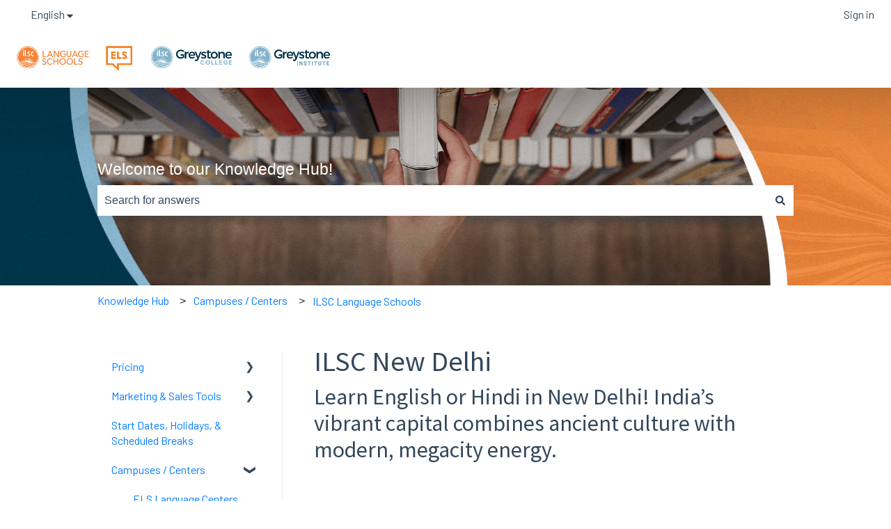

--- FILE ---
content_type: text/html; charset=UTF-8
request_url: https://resources.ilsc.com/en/knowledge/ilsc-new-delhi
body_size: 19105
content:
<!doctype html><html lang="en"><head>
    <meta charset="utf-8">
    
      <title>ILSC New Delhi</title>
    

    
      <link rel="SHORTCUT ICON" href="https://resources.ilsc.com/hubfs/favicon_0.ico">
    <meta name="description" content="Learn English or Hindi in New Delhi!
India’s vibrant capital combines ancient culture with modern, megacity energy.">
    
    
      
    
    
    <meta name="viewport" content="width=device-width, initial-scale=1">

    <script src="/hs/hsstatic/jquery-libs/static-1.4/jquery/jquery-1.11.2.js"></script>
<script>hsjQuery = window['jQuery'];</script>
    <meta property="og:description" content="Learn English or Hindi in New Delhi!
India’s vibrant capital combines ancient culture with modern, megacity energy.">
    <meta property="og:title" content="ILSC New Delhi">
    <meta name="twitter:description" content="Learn English or Hindi in New Delhi!
India’s vibrant capital combines ancient culture with modern, megacity energy.">
    <meta name="twitter:title" content="ILSC New Delhi">

    

    
    <style>
a.cta_button{-moz-box-sizing:content-box !important;-webkit-box-sizing:content-box !important;box-sizing:content-box !important;vertical-align:middle}.hs-breadcrumb-menu{list-style-type:none;margin:0px 0px 0px 0px;padding:0px 0px 0px 0px}.hs-breadcrumb-menu-item{float:left;padding:10px 0px 10px 10px}.hs-breadcrumb-menu-divider:before{content:'›';padding-left:10px}.hs-featured-image-link{border:0}.hs-featured-image{float:right;margin:0 0 20px 20px;max-width:50%}@media (max-width: 568px){.hs-featured-image{float:none;margin:0;width:100%;max-width:100%}}.hs-screen-reader-text{clip:rect(1px, 1px, 1px, 1px);height:1px;overflow:hidden;position:absolute !important;width:1px}
</style>

<style>
/* Theme base styles */

/* Generic */

  

*,
*:before,
*:after {
  box-sizing: border-box;
}

/*! normalize.css v8.0.1 | MIT License | github.com/necolas/normalize.css */

/* Document
   ========================================================================== */

/**
 * 1. Correct the line height in all browsers.
 * 2. Prevent adjustments of font size after orientation changes in iOS.
 */

html {
  line-height: 1.15; /* 1 */
  -webkit-text-size-adjust: 100%; /* 2 */
}

/* Sections
   ========================================================================== */

/**
 * Remove the margin in all browsers.
 */

body {
  margin: 0;
}

/**
 * Render the `main` element consistently in IE.
 */

main {
  display: block;
}

/**
 * Correct the font size and margin on `h1` elements within `section` and
 * `article` contexts in Chrome, Firefox, and Safari.
 */

h1 {
  font-size: 2em;
  margin: 0.67em 0;
}

/* Grouping content
   ========================================================================== */

/**
 * 1. Add the correct box sizing in Firefox.
 * 2. Show the overflow in Edge and IE.
 */

hr {
  box-sizing: content-box; /* 1 */
  height: 0; /* 1 */
  overflow: visible; /* 2 */
}

/**
 * 1. Correct the inheritance and scaling of font size in all browsers.
 * 2. Correct the odd `em` font sizing in all browsers.
 */

pre {
  font-family: monospace, monospace; /* 1 */
  font-size: 1em; /* 2 */
}

/* Text-level semantics
   ========================================================================== */

/**
 * Remove the gray background on active links in IE 10.
 */

a {
  background-color: transparent;
}

/**
 * 1. Remove the bottom border in Chrome 57-
 * 2. Add the correct text decoration in Chrome, Edge, IE, Opera, and Safari.
 */

abbr[title] {
  border-bottom: none; /* 1 */ /* 2 */
  text-decoration: underline;
  text-decoration: underline dotted; /* 2 */
}

/**
 * Add the correct font weight in Chrome, Edge, and Safari.
 */

b,
strong {
  font-weight: bolder;
}

/**
 * 1. Correct the inheritance and scaling of font size in all browsers.
 * 2. Correct the odd `em` font sizing in all browsers.
 */

code,
kbd,
samp {
  font-family: monospace, monospace; /* 1 */
  font-size: 1em; /* 2 */
}

/**
 * Add the correct font size in all browsers.
 */

small {
  font-size: 80%;
}

/**
 * Prevent `sub` and `sup` elements from affecting the line height in
 * all browsers.
 */

sub,
sup {
  font-size: 75%;
  line-height: 0;
  position: relative;
  vertical-align: baseline;
}

/* Embedded content
   ========================================================================== */

/**
 * Remove the border on images inside links in IE 10.
 */

img {
  border-style: none;
}

/* Forms
   ========================================================================== */

/**
 * 1. Change the font styles in all browsers.
 * 2. Remove the margin in Firefox and Safari.
 */

button,
input,
optgroup,
select,
textarea {
  font-family: inherit; /* 1 */
  font-size: 100%; /* 1 */
  line-height: 1.15; /* 1 */
  margin: 0; /* 2 */
}

/**
 * Show the overflow in IE.
 * 1. Show the overflow in Edge.
 */

button,
input {
  /* 1 */
  overflow: visible;
}

/**
 * Remove the inheritance of text transform in Edge, Firefox, and IE.
 * 1. Remove the inheritance of text transform in Firefox.
 */

button,
select {
  /* 1 */
  text-transform: none;
}

/**
 * Correct the inability to style clickable types in iOS and Safari.
 */

button,
[type='button'],
[type='reset'],
[type='submit'] {
  -webkit-appearance: button;
}

/**
 * Remove the inner border and padding in Firefox.
 */

button::-moz-focus-inner,
[type='button']::-moz-focus-inner,
[type='reset']::-moz-focus-inner,
[type='submit']::-moz-focus-inner {
  border-style: none;
  padding: 0;
}

/**
 * Restore the focus styles unset by the previous rule.
 */

button:-moz-focusring,
[type='button']:-moz-focusring,
[type='reset']:-moz-focusring,
[type='submit']:-moz-focusring {
  outline: 1px dotted ButtonText;
}

/**
 * Correct the padding in Firefox.
 */

fieldset {
  padding: 0.35em 0.75em 0.625em;
}

/**
 * 1. Correct the text wrapping in Edge and IE.
 * 2. Correct the color inheritance from `fieldset` elements in IE.
 * 3. Remove the padding so developers are not caught out when they zero out
 *    `fieldset` elements in all browsers.
 */

legend {
  box-sizing: border-box; /* 1 */
  color: inherit; /* 2 */
  display: table; /* 1 */
  max-width: 100%; /* 1 */
  padding: 0; /* 3 */
  white-space: normal; /* 1 */
}

/**
 * Add the correct vertical alignment in Chrome, Firefox, and Opera.
 */

progress {
  vertical-align: baseline;
}

/**
 * Remove the default vertical scrollbar in IE 10+.
 */

textarea {
  overflow: auto;
}

/**
 * 1. Add the correct box sizing in IE 10.
 * 2. Remove the padding in IE 10.
 */

[type='checkbox'],
[type='radio'] {
  box-sizing: border-box; /* 1 */
  padding: 0; /* 2 */
}

/**
 * Correct the cursor style of increment and decrement buttons in Chrome.
 */

[type='number']::-webkit-inner-spin-button,
[type='number']::-webkit-outer-spin-button {
  height: auto;
}

/**
 * 1. Correct the odd appearance in Chrome and Safari.
 * 2. Correct the outline style in Safari.
 */

[type='search'] {
  -webkit-appearance: textfield; /* 1 */
  outline-offset: -2px; /* 2 */
}

/**
 * Remove the inner padding in Chrome and Safari on macOS.
 */

[type='search']::-webkit-search-decoration {
  -webkit-appearance: none;
}

/**
 * 1. Correct the inability to style clickable types in iOS and Safari.
 * 2. Change font properties to `inherit` in Safari.
 */

::-webkit-file-upload-button {
  -webkit-appearance: button; /* 1 */
  font: inherit; /* 2 */
}

/* Interactive
   ========================================================================== */

/*
 * Add the correct display in Edge, IE 10+, and Firefox.
 */

details {
  display: block;
}

/*
 * Add the correct display in all browsers.
 */

summary {
  display: list-item;
}

/* Misc
   ========================================================================== */

/**
 * Add the correct display in IE 10+.
 */

template {
  display: none;
}

/**
 * Add the correct display in IE 10.
 */

[hidden] {
  display: none;
}

/* Settings */

:root {
  --container-width: 1000px;

  --column-gap: 2.13%;
  --column-width-multiplier: 8.333;

  --primary-color: #2a5f8d;
  --secondary-color: #e2ebf4;
  --accent-color: #2a8d8a;
  --body-bg-color: #ffffff;

  --primary-body-font-family: 'Rubik', sans-serif;
  --primary-body-font-style: normal;
  --primary-body-font-weight: 400;
  --primary-body-font-size: 1rem;
  --primary-body-line-height: 1.4;
  --primary-body-font-color: #33475b;

  --secondary-header-font-family: 'Rubik', sans-serif;
  --secondary-header-font-style: normal;
  --secondary-header-font-weight: 700;
  --secondary-header-font-size: 1rem;
  --secondary-header-line-height: 1.5;
  --secondary-header-font-color: #33475b;

  --header-menu-font-color: #33475b;

  --h1-secondary-header-font-family: var(--secondary-header-font-family);
  --h1-secondary-header-font-style: var(--secondary-header-font-style);
  --h1-secondary-header-font-weight: var(--secondary-header-font-weight);
  --h1-secondary-header-font-size: 32px;
  --h1-secondary-header-line-height: var(--secondary-header-line-height);
  --h1-secondary-header-font-color: var(--secondary-header-font-color);
  --h1-secondary-header-text-decoration: var(
    --secondary-header-text-decoration
  );
  --h1-secondary-header-text-transform: var(--secondary-header-text-transform);

  --h2-secondary-header-font-family: var(--secondary-header-font-family);
  --h2-secondary-header-font-style: var(--secondary-header-font-style);
  --h2-secondary-header-font-weight: var(--secondary-header-font-weight);
  --h2-secondary-header-font-size: 24px;
  --h2-secondary-header-line-height: var(--secondary-header-line-height);
  --h2-secondary-header-font-color: var(--secondary-header-font-color);
  --h2-secondary-header-text-decoration: var(
    --secondary-header-text-decoration
  );
  --h2-secondary-header-text-transform: var(--secondary-header-text-transform);

  --h3-secondary-header-font-family: var(--secondary-header-font-family);
  --h3-secondary-header-font-style: var(--secondary-header-font-style);
  --h3-secondary-header-font-weight: var(--secondary-header-font-weight);
  --h3-secondary-header-font-size: 22px;
  --h3-secondary-header-line-height: var(--secondary-header-line-height);
  --h3-secondary-header-font-color: var(--secondary-header-font-color);
  --h3-secondary-header-text-decoration: var(
    --secondary-header-text-decoration
  );
  --h3-secondary-header-text-transform: var(--secondary-header-text-transform);

  --h4-secondary-header-font-family: var(--secondary-header-font-family);
  --h4-secondary-header-font-style: var(--secondary-header-font-style);
  --h4-secondary-header-font-weight: 400;
  --h4-secondary-header-font-size: 18px;
  --h4-secondary-header-line-height: var(--secondary-header-line-height);
  --h4-secondary-header-font-color: var(--secondary-header-font-color);
  --h4-secondary-header-text-decoration: var(
    --secondary-header-text-decoration
  );
  --h4-secondary-header-text-transform: var(--secondary-header-text-transform);

  --h5-secondary-header-font-family: var(--secondary-header-font-family);
  --h5-secondary-header-font-style: var(--secondary-header-font-style);
  --h5-secondary-header-font-weight: var(--secondary-header-font-weight);
  --h5-secondary-header-font-size: 16px;
  --h5-secondary-header-line-height: var(--secondary-header-line-height);
  --h5-secondary-header-font-color: var(--secondary-header-font-color);
  --h5-secondary-header-text-decoration: var(
    --secondary-header-text-decoration
  );
  --h5-secondary-header-text-transform: var(--secondary-header-text-transform);

  --h6-secondary-header-font-family: var(--secondary-header-font-family);
  --h6-secondary-header-font-style: var(--secondary-header-font-style);
  --h6-secondary-header-font-weight: var(--secondary-header-font-weight);
  --h6-secondary-header-font-size: 16px;
  --h6-secondary-header-line-height: var(--secondary-header-line-height);
  --h6-secondary-header-font-color: #7c98b6;
  --h6-secondary-header-text-decoration: var(
    --secondary-header-text-decoration
  );
  --h6-secondary-header-text-transform: var(--secondary-header-text-transform);

  --a-primary-body-font-family: var(--primary-body-font-family);
  --a-primary-body-font-style: var(--primary-body-font-style);
  --a-primary-body-font-weight: var(--primary-body-font-weight);
  --a-primary-body-font-size: 16px;
  --a-primary-body-line-height: var(--primary-body-line-height);
  --a-primary-body-font-color: #1773d1;
  --a-primary-body-text-decoration: var(--primary-body-text-decoration);
  --a-primary-body-text-transform: var(--primary-body-text-transform);

  --header-top-bar-background-color: var(--secondary-color);

  --top-bar-font-family: var(--primary-body-font-family);
  --top-bar-font-style: var(--primary-body-font-style);
  --top-bar-font-weight: var(--primary-body-font-weight);
  --top-bar-font-size: var(--a-primary-body-font-size);
  --top-bar-line-height: ;
  --top-bar-font-color: var(--header-menu-font-color);
  --top-bar-text-decoration: var(--a-primary-body-text-decoration);
  --top-bar-text-transform: var(--a-primary-body-text-transform);

  --language-switcher-dropdown-bg: #ff0000;
  --language-switcher-dropdown-font-family: var(--primary-body-font-family);
  --language-switcher-dropdown-font-style: var(--primary-body-font-style);
  --language-switcher-dropdown-font-weight: var(--primary-body-font-weight);
  --language-switcher-dropdown-font-size: var(--a-primary-body-font-size);
  --language-switcher-dropdown-line-height: ;
  --language-switcher-dropdown-font-color: var(--header-menu-font-color);
  --language-switcher-dropdown-text-decoration: var(
    --a-primary-body-text-decoration
  );
  --language-switcher-dropdown-text-transform: var(
    --a-primary-body-text-transform
  );

  --top-bar-hover-dropdown-bg: #00ff00;
  --top-bar-hover-dropdown-font-family: var(--primary-body-font-family);
  --top-bar-hover-dropdown-font-style: var(--primary-body-font-style);
  --top-bar-hover-dropdown-font-weight: var(--primary-body-font-weight);
  --top-bar-hover-dropdown-font-size: var(--a-primary-body-font-size);
  --top-bar-hover-dropdown-line-height: ;
  --top-bar-hover-dropdown-font-color: var(--header-menu-font-color);
  --top-bar-hover-dropdown-text-decoration: var(
    --a-primary-body-text-decoration
  );
  --top-bar-hover-dropdown-text-transform: var(--a-primary-body-text-transform);

  --header-bottom-bar-background-color: #fff;

  --header-menu-main-font-family: var(--primary-body-font-family);
  --header-menu-main-font-style: var(--primary-body-font-style);
  --header-menu-main-font-weight: var(--primary-body-font-weight);
  --header-menu-main-font-size: var(--a-primary-body-font-size);
  --header-menu-main-line-height: ;
  --header-menu-main-font-color: var(--header-menu-font-color);
  --header-menu-main-text-decoration: var(--a-primary-body-text-decoration);
  --header-menu-main-text-transform: var(--a-primary-body-text-transform);

  --header-menu-mobile-box-shadow: 0 4px 2px -2px rgba(0, 0, 0, 0.125);

  --header-menu-main-hover-font-family: var(--primary-body-font-family);
  --header-menu-main-hover-font-style: var(--primary-body-font-style);
  --header-menu-main-hover-font-weight: var(--primary-body-font-weight);
  --header-menu-main-hover-font-size: var(--a-primary-body-font-size);
  --header-menu-main-hover-line-height: ;
  --header-menu-main-hover-font-color: var(--header-menu-font-color);
  --header-menu-main-hover-text-decoration: var(
    --a-primary-body-text-decoration
  );
  --header-menu-main-hover-text-transform: var(--a-primary-body-text-transform);

  --header-menu-submenu-bg: #fff;
  --header-menu-submenu-font-family: var(--primary-body-font-family);
  --header-menu-submenu-font-style: var(--primary-body-font-style);
  --header-menu-submenu-font-weight: var(--primary-body-font-weight);
  --header-menu-submenu-font-size: var(--a-primary-body-font-size);
  --header-menu-submenu-line-height: ;
  --header-menu-submenu-font-color: var(--header-menu-font-color);
  --header-menu-submenu-text-decoration: var(--a-primary-body-text-decoration);
  --header-menu-submenu-text-transform: var(--a-primary-body-text-transform);

  --header-menu-hover-submenu-bg: #f00;

  --header-menu-hover-submenu-font-family: var(--primary-body-font-family);
  --header-menu-hover-submenu-font-style: var(--primary-body-font-style);
  --header-menu-hover-submenu-font-weight: var(--primary-body-font-weight);
  --header-menu-hover-submenu-font-size: var(--a-primary-body-font-size);
  --header-menu-hover-submenu-line-height: ;
  --header-menu-hover-submenu-font-color: var(--header-menu-font-color);
  --header-menu-hover-submenu-text-decoration: var(
    --a-primary-body-text-decoration
  );
  --header-menu-hover-submenu-text-transform: var(
    --a-primary-body-text-transform
  );

  --header-button-font-family: var(--primary-body-font-family);
  --header-button-font-style: var(--primary-body-font-style);
  --header-button-font-weight: var(--primary-body-font-weight);
  --header-button-font-size: var(--a-primary-body-font-size);
  --header-button-line-height: 16px;
  --header-button-font-color: #fff;
  --header-button-text-decoration: var(--a-primary-body-text-decoration);
  --header-button-text-transform: var(--a-primary-body-text-transform);

  --header-button-padding: 10px 20px;
  --header-button-border-radius: 20px;
  --header-button-border: 3px solid pink;

  --header-button-background-color: var(--accent-color);

  --header-button-hover-text-decoration: var(--a-primary-body-text-decoration);
  --header-button-hover-background-color: var(--accent-color);
  --header-button-hover-font-color: #fff;
  --header-button-hover-border: 3px solid gray;

  --primary-button-font-family: var(--primary-body-font-family);
  --primary-button-font-style: var(--primary-body-font-style);
  --primary-button-font-weight: var(--primary-body-font-weight);
  --primary-button-font-size: var(--a-primary-body-font-size);
  --primary-button-line-height: 16px;
  --primary-button-font-color: #fff;
  --primary-button-text-decoration: var(--a-primary-body-text-decoration);
  --primary-button-text-transform: var(--a-primary-body-text-transform);

  --primary-button-padding: 10px 20px;
  --primary-button-border-radius: 20px;
  --primary-button-border: 3px solid pink;

  --primary-button-background-color: var(--accent-color);

  --primary-button-hover-text-decoration: var(--a-primary-body-text-decoration);
  --primary-button-hover-background-color: var(--accent-color);
  --primary-button-hover-font-color: #fff;
  --primary-button-hover-border: 3px solid gray;

  --secondary-button-font-family: var(--primary-body-font-family);
  --secondary-button-font-style: var(--primary-body-font-style);
  --secondary-button-font-weight: var(--primary-body-font-weight);
  --secondary-button-font-size: var(--a-primary-body-font-size);
  --secondary-button-line-height: 16px;
  --secondary-button-font-color: var(--primary-body-font-color);
  --secondary-button-text-decoration: var(--a-primary-body-text-decoration);
  --secondary-button-text-transform: var(--a-primary-body-text-transform);

  --secondary-button-padding: 10px 20px;
  --secondary-button-border-radius: 2px;
  --secondary-button-border: 3px solid pink;

  --secondary-button-background-color: var(--secondary-color);

  --secondary-button-hover-text-decoration: var(
    --a-primary-body-text-decoration
  );
  --secondary-button-hover-background-color: var(--secondary-color);
  --secondary-button-hover-font-color: var(--primary-body-font-color);
  --secondary-button-hover-border: 3px solid gray;

  --search-field-label-font-family: var(--secondary-header-font-family);
  --search-field-label-font-style: var(--secondary-header-font-style);
  --search-field-label-font-weight: var(--secondary-header-font-weight);
  --search-field-label-font-size: 32px;
  --search-field-label-line-height: var(--secondary-header-line-height);
  --search-field-label-text-decoration: var(--secondary-header-text-decoration);
  --search-field-label-text-transform: var(--secondary-header-text-transform);

  --footer-bg-color: #fff;

  --footer-font-style: var(--primary-body-font-style);
  --footer-font-weight: var(--primary-body-font-weight);
  --footer-font-size: var(--a-primary-body-font-size);
  --footer-line-height: ;
  --footer-font-color: var(--a-primary-body-font-color);
  --footer-text-decoration: var(--a-primary-body-text-decoration);
  --footer-text-transform: var(--a-primary-body-text-transform);

  --footer-menu-font-family: var(--primary-body-font-family);
  --footer-menu-font-style: var(--primary-body-font-style);
  --footer-menu-font-weight: var(--primary-body-font-weight);
  --footer-menu-font-size: var(--a-primary-body-font-size);
  --footer-menu-line-height: 2.2rem;
  --footer-menu-font-color: var(--header-menu-font-color);
  --footer-menu-text-decoration: var(--a-primary-body-text-decoration);
  --footer-menu-text-transform: var(--a-primary-body-text-transform);

  --footer-menu-hover-font-family: var(--primary-body-font-family);
  --footer-menu-hover-font-style: var(--primary-body-font-style);
  --footer-menu-hover-font-weight: var(--primary-body-font-weight);
  --footer-menu-hover-font-size: var(--a-primary-body-font-size);
  --footer-menu-hover-line-height: ;
  --footer-menu-hover-font-color: var(--header-menu-font-color);
  --footer-menu-hover-text-decoration: var(--a-primary-body-text-decoration);
  --footer-menu-hover-text-transform: var(--a-primary-body-text-transform);

  --social-follow-icon-sizes: 32px;
  --social-follow-icon-shape: circle;
  --social-follow-icon-color: #fff;
  --social-follow-icon-background-color: #494a52;
  --social-follow-icon-space-between-icons: 12px;
  --social-follow-icon-alignment: right;

  --hs-kb-card-highlight-border-color: var(--primary-color);

  --hs-kb-home-tiles-background-color: #f2f7fc;

    
  --hs-kb-home-grid-item-padding: 24px 18px;
}

.theme-overrides {
    
  --primary-color:  #f58220  ;
  --secondary-color:  #ffffff  ;
  --accent-color:  #ffffff  ;
  --body-bg-color:  #FFFFFF  ;

  --footer-bg-color:  #FFFFFF  ;

    
   
  
    
      
        --primary-body-font-family: Barlow, sans-serif;
      
    
      
        --primary-body-font-style: normal;
      
    
      
        --primary-body-font-weight: normal;
      
    
      
        --primary-body-text-decoration: none;
      
    
  
  
    --primary-body-font-color: #33475b;
  
  
 
   
  
    
      
        --secondary-header-font-family: 'Source Sans Pro', sans-serif;
      
    
      
        --secondary-header-font-style: normal;
      
    
      
        --secondary-header-font-weight: normal;
      
    
      
        --secondary-header-text-decoration: none;
      
    
  
  
    --secondary-header-font-color: #33475b;
  
  
 

   
  
    
      
        --h1-secondary-header-font-family: 'Source Sans Pro', sans-serif;
      
    
      
        --h1-secondary-header-font-style: normal;
      
    
      
        --h1-secondary-header-font-weight: normal;
      
    
      
        --h1-secondary-header-text-decoration: none;
      
    
  
  
    --h1-secondary-header-font-color: #33475b;
  
  
      
    --h1-secondary-header-font-size: 24px;
  
 
  --h1-secondary-header-text-transform:  none  ;

   
  
    
      
        --h2-secondary-header-font-family: 'Source Sans Pro', sans-serif;
      
    
      
        --h2-secondary-header-font-style: normal;
      
    
      
        --h2-secondary-header-font-weight: normal;
      
    
      
        --h2-secondary-header-text-decoration: none;
      
    
  
  
    --h2-secondary-header-font-color: #33475b;
  
  
      
    --h2-secondary-header-font-size: 18px;
  
 
  --h2-secondary-header-text-transform:  none  ;

   
  
    
      
        --h3-secondary-header-font-family: 'Source Sans Pro', sans-serif;
      
    
      
        --h3-secondary-header-font-style: normal;
      
    
      
        --h3-secondary-header-font-weight: normal;
      
    
      
        --h3-secondary-header-text-decoration: none;
      
    
  
  
    --h3-secondary-header-font-color: #33475b;
  
  
      
    --h3-secondary-header-font-size: 16px;
  
 
  --h3-secondary-header-text-transform:  none  ;

   
  
    
      
        --h4-secondary-header-font-family: 'Source Sans Pro', sans-serif;
      
    
      
        --h4-secondary-header-font-style: normal;
      
    
      
        --h4-secondary-header-font-weight: normal;
      
    
      
        --h4-secondary-header-text-decoration: none;
      
    
  
  
    --h4-secondary-header-font-color: #33475b;
  
  
      
    --h4-secondary-header-font-size: 16px;
  
 
  --h4-secondary-header-text-transform:  none  ;

   
  
    
      
        --h5-secondary-header-font-family: 'Source Sans Pro', sans-serif;
      
    
      
        --h5-secondary-header-font-style: normal;
      
    
      
        --h5-secondary-header-font-weight: normal;
      
    
      
        --h5-secondary-header-text-decoration: none;
      
    
  
  
    --h5-secondary-header-font-color: #33475b;
  
  
      
    --h5-secondary-header-font-size: 16px;
  
 
  --h5-secondary-header-text-transform:  none  ;

   
  
    
      
        --h6-secondary-header-font-family: 'Source Sans Pro', sans-serif;
      
    
      
        --h6-secondary-header-font-style: normal;
      
    
      
        --h6-secondary-header-font-weight: normal;
      
    
      
        --h6-secondary-header-text-decoration: none;
      
    
  
  
    --h6-secondary-header-font-color: #33475b;
  
  
      
    --h6-secondary-header-font-size: 16px;
  
 
  --h6-secondary-header-text-transform:  none  ;

   
  
    
      
        --primary-body-font-family: Barlow, sans-serif;
      
    
      
        --primary-body-font-style: normal;
      
    
      
        --primary-body-font-weight: normal;
      
    
      
        --primary-body-text-decoration: none;
      
    
  
  
    --primary-body-font-color: #33475b;
  
  
      
    --primary-body-font-size: 16px;
  
 

   
  
    
      
        --a-primary-body-font-family: Barlow, sans-serif;
      
    
      
        --a-primary-body-font-style: normal;
      
    
      
        --a-primary-body-font-weight: normal;
      
    
      
        --a-primary-body-text-decoration: none;
      
    
  
  
    --a-primary-body-font-color: #f58220;
  
  
 

   
  
    
      
        --a-hover-primary-body-font-family: Barlow, sans-serif;
      
    
      
        --a-hover-primary-body-font-style: normal;
      
    
      
        --a-hover-primary-body-font-weight: normal;
      
    
      
        --a-hover-primary-body-text-decoration: underline;
      
    
  
  
    --a-hover-primary-body-font-color: #F6B26B;
  
  
 

   
  
    
      
        --top-bar-font-weight: normal;
      
    
      
        --top-bar-text-decoration: none;
      
    
      
        --top-bar-font-family: Barlow, sans-serif;
      
    
      
        --top-bar-font-style: normal;
      
    
  
  
    --top-bar-font-color: #33475B;
  
  
 
   
  
    
      
        --top-bar-hover-font-weight: normal;
      
    
      
        --top-bar-hover-text-decoration: underline;
      
    
      
        --top-bar-hover-font-family: Barlow, sans-serif;
      
    
      
        --top-bar-hover-font-style: normal;
      
    
  
  
    --top-bar-hover-font-color: #33475B;
  
  
 

  --language-switcher-dropdown-bg:  
  
    
    
      
    


    rgba(255, 255, 255, 1.0)
  
  ;
   
  
  
  
 

  --top-bar-hover-dropdown-bg:  
  
    
    
      
    


    rgba(255, 255, 255, 1.0)
  
  ;
   
  
  
  
 

  --header-max-width:  auto  ;
  --footer-max-width:  auto  ;

   
  
    
      
        --header-menu-main-font-weight: normal;
      
    
      
        --header-menu-main-text-decoration: none;
      
    
      
        --header-menu-main-font-family: Barlow, sans-serif;
      
    
      
        --header-menu-main-font-style: normal;
      
    
  
  
    --header-menu-main-font-color: #33475B;
  
  
 

   
  
    
      
        --header-menu-main-hover-font-weight: normal;
      
    
      
        --header-menu-main-hover-text-decoration: underline;
      
    
      
        --header-menu-main-hover-font-family: Barlow, sans-serif;
      
    
      
        --header-menu-main-hover-font-style: normal;
      
    
  
  
    --header-menu-main-hover-font-color: #33475B;
  
  
 

  --header-menu-submenu-bg:  
  
    
    
      
    


    rgba(255, 255, 255, 1.0)
  
  ;
   
  
    
      
        --header-menu-submenu-font-weight: normal;
      
    
      
        --header-menu-submenu-text-decoration: none;
      
    
      
        --header-menu-submenu-font-family: Barlow, sans-serif;
      
    
      
        --header-menu-submenu-font-style: normal;
      
    
  
  
    --header-menu-submenu-font-color: #33475B;
  
  
 

  --header-menu-hover-submenu-bg:  
  
    
    
      
    


    rgba(255, 255, 255, 1.0)
  
  ;
   
  
    
      
        --header-menu-hover-submenu-font-family: Barlow, sans-serif;
      
    
      
        --header-menu-hover-submenu-font-style: normal;
      
    
      
        --header-menu-hover-submenu-font-weight: normal;
      
    
      
        --header-menu-hover-submenu-text-decoration: none;
      
    
  
  
    --header-menu-hover-submenu-font-color: #f58236;
  
  
 

   
  
    
      
        --header-button-font-family: Barlow, sans-serif;
      
    
      
        --header-button-font-style: normal;
      
    
      
        --header-button-font-weight: normal;
      
    
      
        --header-button-text-decoration: none;
      
    
  
  
    --header-button-font-color: #FFFFFF;
  
  
 
  --header-button-text-transform:    ;
  --header-button-border:  
  
    
    
  
  ;

   
  
    
      
        --primary-button-font-family: Barlow, sans-serif;
      
    
      
        --primary-button-font-style: normal;
      
    
      
        --primary-button-font-weight: normal;
      
    
      
        --primary-button-text-decoration: none;
      
    
  
  
    --primary-button-font-color: #FFFFFF;
  
  
 
  --primary-button-text-transform:    ;
  --primary-button-border:  
  
    
    
  
  ;

   
  
    
      
        --header-button-hover-font-family: Barlow, sans-serif;
      
    
      
        --header-button-hover-font-style: normal;
      
    
      
        --header-button-hover-font-weight: normal;
      
    
      
        --header-button-hover-text-decoration: none;
      
    
  
  
  
 

  --header-button-background-color:  
  
    
    
      
    


    rgba(255, 255, 255, 1.0)
  
  ;
  --header-button-border-radius:  20px  ;

  --header-button-hover-border:  
  
    
    
    
    
    
  
  ;
  --header-button-hover-background-color:  
  
    
    
      
    


    rgba(255, 255, 255, 1.0)
  
  ;

  --search-input-wrapper-background-color:  
  
    
    
      
    


    rgba(81, 111, 144, 1.0)
  
  ;
  --search-input-wrapper-background-gradient:  linear-gradient(to bottom, rgba(204, 204, 204, 1), rgba(153, 153, 153, 1))  ;
   
  
    
      
        --search-field-label-font-weight: normal;
      
    
      
        --search-field-label-text-decoration: none;
      
    
      
        --search-field-label-font-family: helvetica, sans-serif;
      
    
      
        --search-field-label-font-style: normal;
      
    
  
  
    --search-field-label-font-color: #ffffff;
  
  
      
    --search-field-label-font-size: 23px;
  
 

  --search-field-text-font-color:  
  
    
    
      
    


    rgba(51, 71, 91, 1.0)
  
  ;
  --search-field-button-background-color:  
  
    
    
      
    


    rgba(255, 255, 255, 1.0)
  
  ;
  --search-field-button-icon-color:  
  
    
    
      
    


    rgba(51, 71, 91, 1.0)
  
  ;

  --header-top-bar-background-color:  
  
    
    
      
    


    rgba(255, 255, 255, 1.0)
  
  ;

  --header-bottom-bar-background-color:  
  
    
    
      
    


    rgba(255, 255, 255, 1.0)
  
  ;

   
  
    
      
        --footer-font-weight: normal;
      
    
      
        --footer-text-decoration: none;
      
    
      
        --footer-font-family: Barlow, sans-serif;
      
    
      
        --footer-font-style: normal;
      
    
  
  
    --footer-font-color: #33475B;
  
  
      
    --footer-font-size: 16px;
  
 

   
  
    
      
        --footer-menu-font-weight: normal;
      
    
      
        --footer-menu-text-decoration: none;
      
    
      
        --footer-menu-font-family: Barlow, sans-serif;
      
    
      
        --footer-menu-font-style: normal;
      
    
  
  
    --footer-menu-font-color: #33475B;
  
  
 

   
  
    
      
        --footer-menu-hover-font-weight: normal;
      
    
      
        --footer-menu-hover-text-decoration: underline;
      
    
      
        --footer-menu-hover-font-family: Barlow, sans-serif;
      
    
      
        --footer-menu-hover-font-style: normal;
      
    
  
  
    --footer-menu-hover-font-color: #33475B;
  
  
 

  --hs-kb-card-highlight-border-color:  
  
    
    
      
    


    rgba(245, 130, 32, 1.0)
  
  ;

    
  --hs-kb-home-tiles-background-color:  
  
    
    
      
    


    rgba(245, 248, 250, 1.0)
  
  ;
  --hs-kb-home-tiles-border:  
  
    
     1px none #FFFFFF;
 0px none #FFFFFF;
 0px none #FFFFFF;
 0px none #FFFFFF;

  
  ;
  --hs-kb-home-tiles-corner-radius:  3px  ;

  --social-follow-icon-size:  
  
  
    
  
  32px
  ;
  --social-follow-icon-shape-radius:  
  
  
  50%
  ;
  --social-follow-icon-color:  
  
    
    
      
    


    rgba(255, 255, 255, 1)
  
  ;
  --social-follow-icon-background-color:  
  
    
    
      
    


    rgba(73, 74, 82, 1)
  
  ;
  --social-follow-icon-space-between-icons: 12px;
  --social-follow-icon-alignment:  
  
  
  flex-end
  ;
}

/* Objects */

  

html {
  scroll-behavior: smooth;
}

.kb-body-wrapper {
  background-color: #ffffff;
  background-color: var(--body-bg-color);
}

#main-content {
  padding: 0 0 36px 0;
}

/* Mobile layout */

.row-fluid {
  display: flex;
  flex-wrap: wrap;
  width: 100%;
}

  

 .row-fluid .span1 

 , 

 .row-fluid .span2 

 , 

 .row-fluid .span3 

 , 

 .row-fluid .span4 

 , 

 .row-fluid .span5 

 , 

 .row-fluid .span6 

 , 

 .row-fluid .span7 

 , 

 .row-fluid .span8 

 , 

 .row-fluid .span9 

 , 

 .row-fluid .span10 

 , 

 .row-fluid .span11 

 , 

 .row-fluid .span12 

 {
  min-height: 1px;
  width: 100%;
}

/* Desktop layout */

@media (min-width: 768px) {
  .row-fluid {
    flex-wrap: nowrap;
    justify-content: space-between;
  }

    
   .row-fluid .span1 
   {
    width: calc(
      8.333 * 1% * 1 - 2.13% *
        (11 * 8.333 / 100)
    );
    width: calc(
      var(--column-width-multiplier) * 1% * 1 - var(--column-gap) *
        (
          11 * var(--column-width-multiplier) /
            100
        )
    );
  }
    
   .row-fluid .span2 
   {
    width: calc(
      8.333 * 1% * 2 - 2.13% *
        (10 * 8.333 / 100)
    );
    width: calc(
      var(--column-width-multiplier) * 1% * 2 - var(--column-gap) *
        (
          10 * var(--column-width-multiplier) /
            100
        )
    );
  }
    
   .row-fluid .span3 
   {
    width: calc(
      8.333 * 1% * 3 - 2.13% *
        (9 * 8.333 / 100)
    );
    width: calc(
      var(--column-width-multiplier) * 1% * 3 - var(--column-gap) *
        (
          9 * var(--column-width-multiplier) /
            100
        )
    );
  }
    
   .row-fluid .span4 
   {
    width: calc(
      8.333 * 1% * 4 - 2.13% *
        (8 * 8.333 / 100)
    );
    width: calc(
      var(--column-width-multiplier) * 1% * 4 - var(--column-gap) *
        (
          8 * var(--column-width-multiplier) /
            100
        )
    );
  }
    
   .row-fluid .span5 
   {
    width: calc(
      8.333 * 1% * 5 - 2.13% *
        (7 * 8.333 / 100)
    );
    width: calc(
      var(--column-width-multiplier) * 1% * 5 - var(--column-gap) *
        (
          7 * var(--column-width-multiplier) /
            100
        )
    );
  }
    
   .row-fluid .span6 
   {
    width: calc(
      8.333 * 1% * 6 - 2.13% *
        (6 * 8.333 / 100)
    );
    width: calc(
      var(--column-width-multiplier) * 1% * 6 - var(--column-gap) *
        (
          6 * var(--column-width-multiplier) /
            100
        )
    );
  }
    
   .row-fluid .span7 
   {
    width: calc(
      8.333 * 1% * 7 - 2.13% *
        (5 * 8.333 / 100)
    );
    width: calc(
      var(--column-width-multiplier) * 1% * 7 - var(--column-gap) *
        (
          5 * var(--column-width-multiplier) /
            100
        )
    );
  }
    
   .row-fluid .span8 
   {
    width: calc(
      8.333 * 1% * 8 - 2.13% *
        (4 * 8.333 / 100)
    );
    width: calc(
      var(--column-width-multiplier) * 1% * 8 - var(--column-gap) *
        (
          4 * var(--column-width-multiplier) /
            100
        )
    );
  }
    
   .row-fluid .span9 
   {
    width: calc(
      8.333 * 1% * 9 - 2.13% *
        (3 * 8.333 / 100)
    );
    width: calc(
      var(--column-width-multiplier) * 1% * 9 - var(--column-gap) *
        (
          3 * var(--column-width-multiplier) /
            100
        )
    );
  }
    
   .row-fluid .span10 
   {
    width: calc(
      8.333 * 1% * 10 - 2.13% *
        (2 * 8.333 / 100)
    );
    width: calc(
      var(--column-width-multiplier) * 1% * 10 - var(--column-gap) *
        (
          2 * var(--column-width-multiplier) /
            100
        )
    );
  }
    
   .row-fluid .span11 
   {
    width: calc(
      8.333 * 1% * 11 - 2.13% *
        (1 * 8.333 / 100)
    );
    width: calc(
      var(--column-width-multiplier) * 1% * 11 - var(--column-gap) *
        (
          1 * var(--column-width-multiplier) /
            100
        )
    );
  }
    
}

/* Overall layout */

.hs-kb-content-wrapper--responsive-spacing,
.hs-kb-home-list {
  box-sizing: content-box;
  max-width: 1000px;
  padding: 0 24px;
  margin: 0 auto;
}

@media only screen and (max-width: 767px) {
  .hs-kb-search-input-wrapper .hs-search-field__bar {
    min-height: auto;
  }

  .hidden-phone {
    display: none;
  }
}

/* Content wrappers for blog post and system templates */

.content-wrapper {
  padding: 0 20px;
  margin: 0 auto;
}

/* Drag and drop layout styles */

.dnd-section > .row-fluid {
  margin: 0 auto;
}

@media (max-width: 767px) {
  .dnd-section .dnd-column {
    padding: 0;
  }
}

/* Elements */

body {
  word-wrap: break-word;
  font-family: 'Rubik', sans-serif;
  font-family: var(--primary-body-font-family);
  font-size: 1rem;
  font-size: var(--primary-body-font-size);
  font-weight: 400;
  font-weight: var(--primary-body-font-weight);
  line-height: 1.4;
  line-height: var(--primary-body-line-height);
  font-style: normal;
  font-style: var(--primary-body-font-style);
  color: #33475b;
  color: var(--primary-body-font-color);
}

html[lang^='ja'] body,
html[lang^='zh'] body,
html[lang^='ko'] body {
  line-break: strict;
  word-wrap: normal;
  word-break: break-all;
}

/* Paragraphs */

p {
  margin: 0 0 1.4rem;
}

/* Anchors */

a {
  cursor: pointer;
}

/* Headings */

h1,
h2,
h3,
h4,
h5,
h6 {
  margin: 0 0 1.4rem;
}

/* Lists */

ul,
ol {
  padding-left: 1rem;
  margin: 0 0 1.4rem;
}

ul li,
ol li {
  margin: 0.7rem;
}

ul ul,
ol ul,
ul ol,
ol ol {
  margin: 1.4rem 0;
}

.no-list {
  padding: 0;
  margin: 0;
  list-style: none;
}

.no-list li {
  margin: 0;
}

/* Code blocks */

pre {
  overflow: auto;
}

code {
  vertical-align: bottom;
}

/* Blockquotes */

blockquote {
  position: relative;
  margin-bottom: 1.4rem;
}

blockquote:before {
  content: '';
  display: block;
  width: 3px;
  height: 100%;
  background-color: #e2ebf4;
  background-color: var(--secondary-color);
  position: absolute;
  left: -13px;
}

/* Horizontal rules */

hr {
  border: 0 none;
  border-bottom: 1px solid;
}

/* Subscripts and superscripts */

sup,
sub {
  position: relative;
  font-size: 75%;
  line-height: 0;
  vertical-align: baseline;
}

sup {
  top: -0.5em;
}

sub {
  bottom: -0.25em;
}

/* Image alt text */

img {
  font-size: 1rem;
  word-break: normal;
}

h1 {
  font-family: 'Rubik', sans-serif;
  font-family: var(--h1-secondary-header-font-family);
  font-style: normal;
  font-style: var(--h1-secondary-header-font-style);
  font-weight: 700;
  font-weight: var(--h1-secondary-header-font-weight);
  font-size: 32px;
  font-size: var(--h1-secondary-header-font-size);
  line-height: 1.5;
  line-height: var(--h1-secondary-header-line-height);
  color: #33475b;
  color: var(--h1-secondary-header-font-color);
  text-decoration: var(--secondary-header-text-decoration);
  text-decoration: var(--h1-secondary-header-text-decoration);
  text-transform: var(--secondary-header-text-transform);
  text-transform: var(--h1-secondary-header-text-transform);
}

h2 {
  font-family: 'Rubik', sans-serif;
  font-family: var(--h2-secondary-header-font-family);
  font-style: normal;
  font-style: var(--h2-secondary-header-font-style);
  font-weight: 700;
  font-weight: var(--h2-secondary-header-font-weight);
  font-size: 24px;
  font-size: var(--h2-secondary-header-font-size);
  line-height: 1.5;
  line-height: var(--h2-secondary-header-line-height);
  color: #33475b;
  color: var(--h2-secondary-header-font-color);
  text-decoration: var(--secondary-header-text-decoration);
  text-decoration: var(--h2-secondary-header-text-decoration);
  text-transform: var(--secondary-header-text-transform);
  text-transform: var(--h2-secondary-header-text-transform);
}

h3,
h3 a,
h3 a:hover {
  font-family: 'Rubik', sans-serif;
  font-family: var(--h3-secondary-header-font-family);
  font-style: normal;
  font-style: var(--h3-secondary-header-font-style);
  font-weight: 700;
  font-weight: var(--h3-secondary-header-font-weight);
  font-size: 22px;
  font-size: var(--h3-secondary-header-font-size);
  line-height: 1.5;
  line-height: var(--h3-secondary-header-line-height);
  color: #33475b;
  color: var(--h3-secondary-header-font-color);
  text-decoration: var(--secondary-header-text-decoration);
  text-decoration: var(--h3-secondary-header-text-decoration);
  text-transform: var(--secondary-header-text-transform);
  text-transform: var(--h3-secondary-header-text-transform);
}

h3 a:hover {
  text-decoration: underline;
}

h4 {
  font-family: 'Rubik', sans-serif;
  font-family: var(--h4-secondary-header-font-family);
  font-style: normal;
  font-style: var(--h4-secondary-header-font-style);
  font-weight: 400;
  font-weight: var(--h4-secondary-header-font-weight);
  font-size: 18px;
  font-size: var(--h4-secondary-header-font-size);
  line-height: 1.5;
  line-height: var(--h4-secondary-header-line-height);
  color: #33475b;
  color: var(--h4-secondary-header-font-color);
  text-decoration: var(--secondary-header-text-decoration);
  text-decoration: var(--h4-secondary-header-text-decoration);
  text-transform: var(--secondary-header-text-transform);
  text-transform: var(--h4-secondary-header-text-transform);
}

h5 {
  font-family: 'Rubik', sans-serif;
  font-family: var(--h5-secondary-header-font-family);
  font-style: normal;
  font-style: var(--h5-secondary-header-font-style);
  font-weight: 700;
  font-weight: var(--h5-secondary-header-font-weight);
  font-size: 16px;
  font-size: var(--h5-secondary-header-font-size);
  line-height: 1.5;
  line-height: var(--h5-secondary-header-line-height);
  color: #33475b;
  color: var(--h5-secondary-header-font-color);
  text-decoration: var(--secondary-header-text-decoration);
  text-decoration: var(--h5-secondary-header-text-decoration);
  text-transform: var(--secondary-header-text-transform);
  text-transform: var(--h5-secondary-header-text-transform);
}

h6 {
  font-family: 'Rubik', sans-serif;
  font-family: var(--h6-secondary-header-font-family);
  font-style: normal;
  font-style: var(--h6-secondary-header-font-style);
  font-weight: 700;
  font-weight: var(--h6-secondary-header-font-weight);
  font-size: 16px;
  font-size: var(--h6-secondary-header-font-size);
  line-height: 1.5;
  line-height: var(--h6-secondary-header-line-height);
  color: #7c98b6;
  color: var(--h6-secondary-header-font-color);
  text-decoration: var(--secondary-header-text-decoration);
  text-decoration: var(--h6-secondary-header-text-decoration);
  text-transform: var(--secondary-header-text-transform);
  text-transform: var(--h6-secondary-header-text-transform);
}

a {
  font-family: 'Rubik', sans-serif;
  font-family: var(--a-primary-body-font-family);
  font-style: normal;
  font-style: var(--a-primary-body-font-style);
  font-weight: 400;
  font-weight: var(--a-primary-body-font-weight);
  line-height: 1.4;
  line-height: var(--a-primary-body-line-height);
  color: #1773d1;
  color: var(--a-primary-body-font-color);
  text-decoration: var(--primary-body-text-decoration);
  text-decoration: var(--a-primary-body-text-decoration);
  text-transform: var(--primary-body-text-transform);
  text-transform: var(--a-primary-body-text-transform);
}

a:hover,
a:focus {
  font-family: var(--a-hover-primary-body-font-family);
  font-style: var(--a-hover-primary-body-font-style);
  font-weight: var(--a-hover-primary-body-font-weight);
  color: var(--a-hover-primary-body-font-color);
  text-decoration: var(--a-hover-primary-body-text-decoration);
  text-transform: var(--a-hover-primary-body-text-transform);
}

a:active {
  color: var(--a-hover-primary-body-font-color);
}

a.unstyled {
  font-family: inherit;
  font-style: inherit;
  font-weight: inherit;
  line-height: inherit;
  color: inherit;
  text-decoration: inherit;
  text-transform: inherit;
}

/* Primary button */

.button,
.hs-button {
  display: inline-flex;
  padding: 10px 20px;
  align-items: center;
  cursor: pointer;
  text-align: center;
  transition: color 0.15s linear;
  white-space: normal;
}

.button.button--primary {
  font-family: 'Rubik', sans-serif;
  font-family: var(--primary-button-font-family);
  font-style: normal;
  font-style: var(--primary-button-font-style);
  font-weight: 400;
  font-weight: var(--primary-button-font-weight);
  font-size: 16px;
  font-size: var(--primary-button-font-size);
  line-height: 16px;
  line-height: var(--primary-button-line-height);
  color: #fff;
  text-decoration: var(--primary-body-text-decoration);
  text-decoration: var(--primary-button-text-decoration);
  text-transform: var(--primary-body-text-transform);
  text-transform: var(--primary-button-text-transform);

  background-color: #2a8d8a;

  background-color: var(--primary-button-background-color);
  color: var(--primary-button-font-color);
  padding: 10px 20px;
  padding: var(--primary-button-padding);
  border-radius: 20px;
  border-radius: var(--primary-button-border-radius);
}

.button.button--secondary {
  font-family: 'Rubik', sans-serif;
  font-family: var(--secondary-button-font-family);
  font-style: normal;
  font-style: var(--secondary-button-font-style);
  font-weight: 400;
  font-weight: var(--secondary-button-font-weight);
  font-size: 16px;
  font-size: var(--secondary-button-font-size);
  line-height: 16px;
  line-height: var(--secondary-button-line-height);
  color: #33475b;
  text-decoration: var(--primary-body-text-decoration);
  text-decoration: var(--secondary-button-text-decoration);
  text-transform: var(--primary-body-text-transform);
  text-transform: var(--secondary-button-text-transform);

  background-color: #e2ebf4;

  background-color: var(--secondary-button-background-color);
  color: var(--secondary-button-font-color);
  padding: 10px 20px;
  padding: var(--secondary-button-padding);
  border-radius: 2px;
  border-radius: var(--secondary-button-border-radius);
}

/* Disabled button */

.button:disabled,
.hs-button:disabled {
  border-color: #f1f1f1;
  background-color: #f1f1f1;
  pointer-events: none;
}

.button:disabled,
.button.button--secondary:disabled,
.button.button--simple:disabled {
  color: #d0d0d0;
}

/* No button */

.no-button,
.no-button:hover,
.no-button:focus,
.no-button:active {
  padding: 0;
  border: none;
  border-radius: 0;
  margin-bottom: 0;
  background: none;
  color: #000;
  color: initial;
  font-family: inherit;
  font-size: inherit;
  font-style: inherit;
  font-weight: inherit;
  letter-spacing: inherit;
  line-height: inherit;
  text-align: left;
  text-decoration: none;
  transition: none;
}

/* Button icons */

.button {
  display: flex;
  justify-content: space-between;
  gap: 0.5rem;
}

.button.right {
  flex-flow: row-reverse;
}

.button .button__icon svg {
  display: block;
  height: 1.25rem;
  fill: inherit;
}

@media screen and (-ms-high-contrast: active), (-ms-high-contrast: none) {
  .button .button__icon svg {
    width: 1.25rem;
  }
}

.button--icon-right .button__icon {
  order: 1;
}

.button--icon-right .button__icon svg {
  margin-right: 0;
  margin-left: 1rem;
}

/* Form title */

.form-title {
  margin: 0;
}

.form-title ~ div > form {
  border-top: none;
  border-top-left-radius: 0;
  border-top-right-radius: 0;
}

/* Labels */

form label {
  display: block;
  margin-bottom: 0.35rem;
}

/* Form fields */

form .hs-form-field {
  margin-bottom: 1.4rem;
}

form input[type='text'],
form input[type='email'],
form input[type='password'],
form input[type='tel'],
form input[type='number'],
form input[type='file'],
form input[type='search'],
form select,
form textarea {
  width: 100% !important;
}

form input[type='text'],
form input[type='email'],
form input[type='password'],
form input[type='tel'],
form input[type='number'],
form input[type='file'],
form input[type='search'],
form select,
form textarea {
  display: inline-block; /* stylelint-disable-line declaration-no-important */
}

form fieldset {
  max-width: 100% !important;
}

form fieldset {
  /* stylelint-disable-line declaration-no-important */
}

/* Form fields - checkbox/radio */

form .inputs-list {
  padding: 0;
  margin: 0;
  list-style: none;
}

form .inputs-list > li {
  display: block;
  margin: 0.7rem 0;
}

form .inputs-list input,
form .inputs-list span {
  vertical-align: middle;
}

form input[type='checkbox'],
form input[type='radio'] {
  margin-right: 0.35rem;
  cursor: pointer;
}

/* Form fields - date picker */

form .hs-dateinput {
  position: relative;
}

form .hs-dateinput:before {
  position: absolute;
  top: 50%;
  content: '\01F4C5';
  transform: translateY(-50%);
}

form .is-selected .pika-button {
  border-radius: 0 !important;
  box-shadow: none !important;
}

form .is-selected .pika-button {
  /* stylelint-disable-line declaration-no-important */ /* stylelint-disable-line declaration-no-important */
}

form .fn-date-picker .pika-button:hover,
form .fn-date-picker .pika-button:focus {
  border-radius: 0 !important;
}

form .fn-date-picker .pika-button:hover,
form .fn-date-picker .pika-button:focus {
  /* stylelint-disable-line declaration-no-important */
}

/* Form fields - file picker */

form input[type='file'] {
  padding: 0;
  padding: initial;
  border: medium none currentColor;
  border: initial;
  background-color: transparent;
}

/* Headings and text */

form .hs-richtext,
form .hs-richtext p {
  margin: 0 0 1.4rem;
  font-size: 0.8rem;
}

form .hs-richtext img {
  max-width: 100% !important;
}

form .hs-richtext img {
  height: auto; /* stylelint-disable-line declaration-no-important */
}

/* GDPR */

form .legal-consent-container .hs-form-booleancheckbox-display > span {
  margin-left: 1rem !important;
}

form .legal-consent-container .hs-form-booleancheckbox-display > span {
  /* stylelint-disable-line declaration-no-important */
}

/* Validation */

form .hs-form-required {
  color: #ef6b51;
}

form .hs-input.error {
  border-color: #ef6b51;
}

form .hs-error-msg,
form .hs-error-msgs {
  margin-top: 0.35rem;
  color: #ef6b51;
}

/* Submit button */

form input[type='submit'],
form .hs-button {
  white-space: normal !important;
}

form input[type='submit'],
form .hs-button {
  display: inline-block;
  width: 100%;
  cursor: pointer;
  text-align: center;
  transition: all 0.15s linear; /* stylelint-disable-line declaration-no-important */
}

/* Captcha */

.grecaptcha-badge {
  margin: 0 auto;
}

/* Icon wrapper */

.icon {
  display: inline-flex;
  border-radius: 50%;
}

.icon--square .icon {
  border-radius: 0;
}

/* Icon */

.icon svg {
  vertical-align: middle;
}

/* Table */

table {
  border-collapse: collapse;
  margin-bottom: 1.4rem;
  word-wrap: break-word;
}

table p {
  margin: 0;
}

table p + p {
  margin: 1.4rem 0 0;
}

/* Table cells */

th,
td {
  padding: 0.7rem;
  vertical-align: top;
}

/* Table header */

thead th,
thead td {
  vertical-align: bottom;
}

/* Components */

/* Navigation skipper */

.header__skip {
  position: absolute;
  top: -1000px;
  left: -1000px;
  overflow: hidden;
  height: 1px;
  width: 1px;
  text-align: left;
}

.header__skip:hover,
.header__skip:focus,
.header__skip:active {
  z-index: 2;
  top: 0;
  left: 0;
  overflow: visible;
  height: auto;
  width: auto;
}

.header__wrapper {
  max-width: var(--header-max-width);
}

.header__top {
  background-color: #e2ebf4;
  background-color: var(--header-top-bar-background-color);
}

.header__bottom {
  background-color: #fff;
  background-color: var(--header-bottom-bar-background-color);
   padding: 24px;
 
}

.header__logo-company-name {
  font-size: 24px;
  font-weight: 700;
  font-weight: var(--h2-secondary-header-font-weight);
  line-height: 42px;
}

a.header__menu-link {
  color: var(--header-menu-font-color);
  text-decoration: none;
}

.header__menu--desktop {
  display: flex;
  align-items: flex-start;
}

.header__menu--mobile {
  background-color: #ffffff;
  background-color: var(--body-bg-color);
  box-shadow: 0 4px 2px -2px rgba(0, 0, 0, 0.125);
  box-shadow: var(--header-menu-mobile-box-shadow);
}

.header__language-switcher-current-label,
a.header__nav-link {
  color: #33475b;
  color: var(--top-bar-font-color);
  font-family: 'Rubik', sans-serif;
  font-family: var(--top-bar-font-family);
  font-size: 16px;
  font-size: var(--top-bar-font-size);
  font-style: normal;
  font-style: var(--top-bar-font-style);
  font-weight: 400;
  font-weight: var(--top-bar-font-weight);
  line-height: ;
  line-height: var(--top-bar-line-height);
  text-decoration: var(--primary-body-text-decoration);
  text-decoration: var(--top-bar-text-decoration);
  text-transform: var(--primary-body-text-transform);
  text-transform: var(--top-bar-text-transform);
}

.header__language-switcher-current-label:hover,
.header__language-switcher-current-label:focus,
a.header__nav-link:hover,
a.header__nav-link:focus {
  color: var(--top-bar-hover-font-color);
  font-family: 'Rubik', sans-serif;
  font-family: var(--top-bar-font-family);
  font-style: var(--top-bar-hover-font-style);
  font-weight: var(--top-bar-hover-font-weight);
  line-height: var(--top-bar-hover-line-height);
  text-decoration: var(--top-bar-hover-text-decoration);
  text-transform: var(--top-bar-hover-text-transform);
}

.header__language-switcher-child-toggle {
  color: inherit;
}

.header__language-switcher-current-label:hover
  .header__language-switcher-child-toggle,
.header__language-switcher-current-label:focus
  .header__language-switcher-current-label {
  color: var(--top-bar-hover-font-color);
}

.header__language-switcher .lang_list_class li a {
  background-color: #ff0000;
  background-color: var(--language-switcher-dropdown-bg);
  color: #33475b;
  color: var(--language-switcher-dropdown-font-color);
  font-family: 'Rubik', sans-serif;
  font-family: var(--language-switcher-dropdown-font-family);
  font-size: 16px;
  font-size: var(--language-switcher-dropdown-font-size);
  font-style: normal;
  font-style: var(--language-switcher-dropdown-font-style);
  font-weight: 400;
  font-weight: var(--language-switcher-dropdown-font-weight);
  line-height: ;
  line-height: var(--language-switcher-dropdown-line-height);
  text-decoration: var(--primary-body-text-decoration);
  text-decoration: var(--language-switcher-dropdown-text-decoration);
  text-transform: var(--primary-body-text-transform);
  text-transform: var(--language-switcher-dropdown-text-transform);
}

.header__language-switcher .lang_list_class a:hover,
.header__language-switcher .lang_list_class a:focus,
.header__language-switcher .lang_list_class a:active {
  background-color: #00ff00;
  background-color: var(--top-bar-hover-dropdown-bg);
  color: #33475b;
  color: var(--top-bar-hover-dropdown-font-color);
  font-family: 'Rubik', sans-serif;
  font-family: var(--top-bar-hover-dropdown-font-family);
  font-size: 16px;
  font-size: var(--top-bar-hover-dropdown-font-size);
  font-style: normal;
  font-style: var(--top-bar-hover-dropdown-font-style);
  font-weight: 400;
  font-weight: var(--top-bar-hover-dropdown-font-weight);
  line-height: ;
  line-height: var(--top-bar-hover-dropdown-line-height);
  text-decoration: var(--primary-body-text-decoration);
  text-decoration: var(--top-bar-hover-dropdown-text-decoration);
  text-transform: var(--primary-body-text-transform);
  text-transform: var(--top-bar-hover-dropdown-text-transform);
}

a.header__menu-link {
  color: #33475b;
  color: var(--header-menu-main-font-color);
  font-family: 'Rubik', sans-serif;
  font-family: var(--header-menu-main-font-family);
  font-size: 16px;
  font-size: var(--header-menu-main-font-size);
  font-style: normal;
  font-style: var(--header-menu-main-font-style);
  font-weight: 400;
  font-weight: var(--header-menu-main-font-weight);
  line-height: ;
  line-height: var(--header-menu-main-line-height);
  text-decoration: var(--primary-body-text-decoration);
  text-decoration: var(--header-menu-main-text-decoration);
  text-transform: var(--primary-body-text-transform);
  text-transform: var(--header-menu-main-text-transform);
}

a.header__menu-link:hover,
a.header__menu-link:focus,
a.header__menu-link:active {
  color: #33475b;
  color: var(--header-menu-main-hover-font-color);
  font-family: 'Rubik', sans-serif;
  font-family: var(--header-menu-main-hover-font-family);
  font-size: 16px;
  font-size: var(--header-menu-main-hover-font-size);
  font-style: normal;
  font-style: var(--header-menu-main-hover-font-style);
  font-weight: 400;
  font-weight: var(--header-menu-main-hover-font-weight);
  line-height: ;
  line-height: var(--header-menu-main-hover-line-height);
  text-decoration: var(--primary-body-text-decoration);
  text-decoration: var(--header-menu-main-hover-text-decoration);
}

.header__menu-submenu {
  background-color: #fff;
  background-color: var(--header-menu-submenu-bg);
}

.header__menu-submenu a.header__menu-link {
  color: #33475b;
  color: var(--header-menu-submenu-font-color);
  font-family: 'Rubik', sans-serif;
  font-family: var(--header-menu-submenu-font-family);
  font-size: 16px;
  font-size: var(--header-menu-submenu-font-size);
  font-style: normal;
  font-style: var(--header-menu-submenu-font-style);
  font-weight: 400;
  font-weight: var(--header-menu-submenu-font-weight);
  line-height: ;
  line-height: var(--header-menu-submenu-line-height);
  text-decoration: var(--primary-body-text-decoration);
  text-decoration: var(--header-menu-submenu-text-decoration);
  text-transform: var(--primary-body-text-transform);
  text-transform: var(--header-menu-submenu-text-transform);
}

.header__menu-submenu .header__menu-item:hover,
.header__menu-submenu .header__menu-item:focus,
.header__menu-submenu .header__menu-item:focus-within {
  background-color: #f00;
  background-color: var(--header-menu-hover-submenu-bg);
}

.header__menu-submenu a.header__menu-link:hover,
.header__menu-submenu a.header__menu-link:focus,
.header__menu-submenu a.header__menu-link:active {
  color: #33475b;
  color: var(--header-menu-hover-submenu-font-color);
  font-family: 'Rubik', sans-serif;
  font-family: var(--header-menu-hover-submenu-font-family);
  font-size: 16px;
  font-size: var(--header-menu-hover-submenu-font-size);
  font-style: normal;
  font-style: var(--header-menu-hover-submenu-font-style);
  font-weight: 400;
  font-weight: var(--header-menu-hover-submenu-font-weight);
  line-height: ;
  line-height: var(--header-menu-hover-submenu-line-height);
  text-decoration: var(--primary-body-text-decoration);
  text-decoration: var(--header-menu-hover-submenu-text-decoration);
  text-transform: var(--primary-body-text-transform);
  text-transform: var(--header-menu-hover-submenu-text-transform);
}

.header__menu-submenu
  .header__menu-item:hover
  > .header__menu-link-toggle-wrapper
  > a.header__menu-link,
.header__menu-submenu
  .header__menu-item:focus
  > .header__menu-link-toggle-wrapper
  > a.header__menu-link {
  color: #33475b;
  color: var(--header-menu-hover-submenu-font-color);
}

.header__menu-child-toggle {
  display: flex;
  align-items: center;
  justify-content: center;
  margin-inline-start: 0.5rem;
}

.header__button.button {
  padding: 10px 20px;
  padding: var(--header-button-padding);
  border: 3px solid pink;
  border: var(--header-button-border);
  border-radius: 20px;
  border-radius: var(--header-button-border-radius);
  background-color: #2a8d8a;
  background-color: var(--header-button-background-color);
  color: #fff;
  color: var(--header-button-font-color);
  font-family: 'Rubik', sans-serif;
  font-family: var(--header-button-font-family);
  font-size: 16px;
  font-size: var(--header-button-font-size);
  font-style: normal;
  font-style: var(--header-button-font-style);
  font-weight: 400;
  font-weight: var(--header-button-font-weight);
  line-height: 16px;
  line-height: var(--header-button-line-height);
  text-decoration: var(--primary-body-text-decoration);
  text-decoration: var(--header-button-text-decoration);
  text-transform: var(--primary-body-text-transform);
  text-transform: var(--header-button-text-transform);
}

.header__button.button:hover,
.header__button.button:active {
  border: 3px solid gray;
  border: var(--header-button-hover-border);
  background-color: #2a8d8a;
  background-color: var(--header-button-hover-background-color);
  color: #fff;
  color: var(--header-button-hover-font-color);
  text-decoration: var(--primary-body-text-decoration);
  text-decoration: var(--header-button-hover-text-decoration);
}

.header__button.button svg {
  fill: currentColor;
}

/* Search input */

.hs-kb-search-input-wrapper {
  box-sizing: border-box;
   padding-top: 100px;
padding-right: 24px;
padding-bottom: 100px;
padding-left: 24px;
 
   
  
    background-image: url('https://resources.ilsc.com/hubfs/Icons/Knowledge-Base/Knowledge_Hub_Hero.png');
background-size: cover;
background-position: center center;

  
 
}

.hs-kb-search-input-wrapper .hs-search-field {
  display: flex;
  align-items: center;
  justify-content: center;
}

.hs-kb-search-input-wrapper .hs-search-field__form {
  padding: 0;
  flex: 1;
}

.hs-kb-search-input-wrapper .hs-search-field__bar {
  display: flex;
  width: 100%;
  max-width: 1000px;
  flex: 1;
  align-items: center;
  justify-content: center;
}

/* Logo */

.widget-type-logo img {
  height: auto;
  max-width: 100%;
  margin-bottom: 1.4rem;
}

.header__logo img[src$='.svg'][width='0'],
.hs_cos_wrapper_type_logo img[src$='.svg'][width='0'] {
  width: auto !important;
}

.header__logo img[src$='.svg'][height='0'],
.hs_cos_wrapper_type_logo img[src$='.svg'][height='0'] {
  height: auto !important;
}

.header__logo img[src$='.svg']:not([width]):not([height]),
.hs_cos_wrapper_type_logo img[src$='.svg']:not([width]):not([height]) {
  width: auto !important;
  height: auto !important;
}

.header__logo img[src$='.svg']:not([width]):not([height]),
.hs_cos_wrapper_type_logo img[src$='.svg']:not([width]):not([height]) {
  min-width: 130px;
}

/* Rich text */

.widget-type-rich_text img {
  height: auto;
  max-width: 100%;
}

/* Search input */

.hs-search-field__label {
  color: var(--search-field-label-font-color);
  font-family: 'Rubik', sans-serif;
  font-family: var(--search-field-label-font-family);
  font-style: normal;
  font-style: var(--search-field-label-font-style);
  font-weight: 700;
  font-weight: var(--search-field-label-font-weight);
  font-size: 32px;
  font-size: var(--search-field-label-font-size);
  line-height: 1.5;
  line-height: var(--search-field-label-line-height);
  text-decoration: var(--secondary-header-text-decoration);
  text-decoration: var(--search-field-label-text-decoration);
  text-transform: var(--secondary-header-text-transform);
  text-transform: var(--search-field-label-text-transform);
}

.hs-search-field__input {
  padding: 10px;
  border: none;
  color: var(--search-field-text-font-color);
}

.hs-search-field__input::-moz-placeholder {
  color: var(--search-field-text-font-color);
}

.hs-search-field__input::placeholder {
  color: var(--search-field-text-font-color);
}

.hs-search-field__button {
  border-radius: 0px;
  width: 38px;
  border: none;
  background-color: var(--search-field-button-background-color);
}

.hs-kb-search-input-wrapper .hs-search-field__bar .hs-search-field__button {
  margin: 0;
  padding: 0;
  display: flex;
  align-items: center;
  justify-content: center;
}

.hs-kb-search-input-wrapper
  .hs-search-field__bar
  .hs-search-field__button
  span {
  display: inline-flex;
  align-items: center;
  justify-content: center;
}

.hs-kb-search-input-wrapper .hs-search-field__bar .hs-search-field__button svg {
  height: 14px;
  fill: var(--search-field-button-icon-color);
}

.hs-search-field:not(.hs-search-field--open) .results-for {
  color: var(--search-field-label-font-color);
}

.hs-kb-home-list__icon {
  color: #2a5f8d;
  color: var(--primary-color);
}

/* Only styled for "tiles" and "cards" layout */

.hs-knowledge-listing-layout--tiles #main-content,
.hs-knowledge-listing-layout--cards #main-content {
  background-color: #f2f7fc;
  background-color: var(--hs-kb-home-tiles-background-color);
}

.hs-kb-home-list--tiles .hs-kb-home-list__category {
  border: var(--hs-kb-home-tiles-border);
  padding: 24px 18px;
  padding: var(--hs-kb-home-grid-item-padding);
}

.hs-kb-home-list--cards .hs-kb-home-list__category {
  padding: 24px 18px;
  padding: var(--hs-kb-home-grid-item-padding);
}

.hs-kb-social_follow__link {
  background-color: var(--social-follow-background-color);
}

/* Prevents a floated image in the end of a rich text from breaking out of the container */

.hs_cos_wrapper_type_inline_richtext_field {
  overflow-y: auto;
}

.hs-kb-content .hs-search-results__link h2 {
  margin: 0;
}

.hs-kb-content .hs-search-results__category {
  font-size: 0.875rem;
}

.footer {
  background-color: #fff;
  background-color: var(--footer-bg-color);
}

.footer__menu {
  display: flex;
  flex-direction: row;
  flex-wrap: wrap;
  justify-content: space-around;
  padding: 48px 0;
  margin: 0 auto;
  list-style: none;
  max-width: var(--footer-max-width);
}

.footer__menu-item {
  margin: 0;
  padding: 0;
  list-style: none;
}

.footer__menu-item--depth-1 > .footer__menu-link:first-child {
  line-height: 3.2rem;
}

.footer__menu-link {
  display: inline-block;
  box-sizing: border-box;
  padding: 0 20px;
  font-family: 'Rubik', sans-serif;
  font-family: var(--footer-menu-font-family);
  font-style: normal;
  font-style: var(--footer-menu-font-style);
  font-weight: 400;
  font-weight: var(--footer-menu-font-weight);
  font-size: 16px;
  font-size: var(--footer-menu-font-size);
  line-height: 2.2rem;
  line-height: var(--footer-menu-line-height);
  color: #33475b;
  color: var(--footer-menu-font-color);
  text-decoration: var(--primary-body-text-decoration);
  text-decoration: var(--footer-menu-text-decoration);
  text-transform: var(--primary-body-text-transform);
  text-transform: var(--footer-menu-text-transform);
}

.footer__menu-link:hover,
.footer__menu-link:focus,
.footer__menu-link:active {
  font-family: 'Rubik', sans-serif;
  font-family: var(--footer-menu-hover-font-family);
  font-style: normal;
  font-style: var(--footer-menu-hover-font-style);
  font-weight: 400;
  font-weight: var(--footer-menu-hover-font-weight);
  font-size: 16px;
  font-size: var(--footer-menu-hover-font-size);
  color: #33475b;
  color: var(--footer-menu-hover-font-color);
  text-decoration: var(--primary-body-text-decoration);
  text-decoration: var(--footer-menu-hover-text-decoration);
  text-transform: var(--primary-body-text-transform);
  text-transform: var(--footer-menu-hover-text-transform);
}

.footer p {
  font-family: var(--footer-font-family);
  font-style: normal;
  font-style: var(--footer-font-style);
  font-weight: 400;
  font-weight: var(--footer-font-weight);
  font-size: 16px;
  font-size: var(--footer-font-size);
  line-height: ;
  line-height: var(--footer-line-height);
  color: #1773d1;
  color: var(--footer-font-color);
  text-decoration: var(--primary-body-text-decoration);
  text-decoration: var(--footer-text-decoration);
  text-transform: var(--primary-body-text-transform);
  text-transform: var(--footer-text-transform);
}

@media (max-width: 767px) {
  .footer__menu {
    flex-direction: column;
  }

  .footer__menu-item {
    margin-bottom: 1.4rem;
  }
}

.footer__bottom {
  display: flex;
  flex-direction: row;
  justify-content: space-between;
  padding: 48px 24px;
  margin: 0 auto;
  max-width: var(--footer-max-width);
  box-sizing: content-box;
  border-top: 1px solid #e0e0e0;
}

.footer__bottom--left {
  display: flex;
  flex-flow: column;
  justify-content: flex-end;
}

.footer__bottom--right {
  display: flex;
  flex-flow: column;
  justify-content: space-between;
}

.hs-kb-social_follow {
  display: flex;
  flex-direction: row;
  flex-wrap: wrap;
  align-items: center;
  justify-content: right;
  justify-content: var(--social-follow-icon-alignment);
  gap: 12px;
  margin-bottom: 1.4rem;
}

a.hs-kb-social_follow__link {
  background-color: #494a52;
  background-color: var(--social-follow-icon-background-color);
  color: #fff;
  color: var(--social-follow-icon-color);
  display: inline-block;
  height: var(--social-follow-icon-size);
  width: var(--social-follow-icon-size);
  border-radius: var(--social-follow-icon-shape-radius);
}

.hs-kb-social_follow__icon {
  display: flex;
  height: 100%;
  width: 100%;
  align-items: center;
  justify-content: center;
}

.hs-kb-social_follow__icon svg {
  height: 50%;
  width: 50%;
  fill: currentColor;
}

#hs_cos_wrapper_footer_copyright {
  margin-top: auto;
}

/* Utilities */

/* For content that needs to be visually hidden but stay visible for screenreaders */

/* stylelint-disable declaration-no-important */

.show-for-sr {
  position: absolute !important;
  overflow: hidden !important;
  height: 1px !important;
  width: 1px !important;
  padding: 0 !important;
  border: 0 !important;
  clip: rect(0, 0, 0, 0) !important;
  white-space: nowrap !important;
}

@media (max-width: 767px) {
  .show-for-sr--mobile {
    position: absolute !important;
    overflow: hidden !important;
    height: 1px !important;
    width: 1px !important;
    padding: 0 !important;
    border: 0 !important;
    clip: rect(0, 0, 0, 0) !important;
    white-space: nowrap !important;
  }
}

/* stylelint-enable declaration-no-important */
</style>

<link rel="stylesheet" href="//7052064.fs1.hubspotusercontent-na1.net/hubfs/7052064/hub_generated/template_assets/DEFAULT_ASSET/1768583192358/template_article.min.css">
<link rel="stylesheet" href="https://7052064.fs1.hubspotusercontent-na1.net/hubfs/7052064/hub_generated/module_assets/1/-107255593217/1768583251817/module_website-header.min.css">

  <style>
    #hs_cos_wrapper_knowledgebase_header .header__language-switcher-current-label>span {}

#hs_cos_wrapper_knowledgebase_header .header__language-switcher:hover .header__language-switcher-current-label>span,
#hs_cos_wrapper_knowledgebase_header .header__language-switcher:focus .header__language-switcher-current-label>span {}

#hs_cos_wrapper_knowledgebase_header .header__language-switcher .lang_list_class a:hover,
#hs_cos_wrapper_knowledgebase_header .header__language-switcher .lang_list_class a:focus {}

#hs_cos_wrapper_knowledgebase_header .header__language-switcher .lang_list_class a:active {}

#hs_cos_wrapper_knowledgebase_header .header__menu-link,
#hs_cos_wrapper_knowledgebase_header .header__nav-link {}

#hs_cos_wrapper_knowledgebase_header .header__menu-item--depth-1>.header__menu-link:hover,
#hs_cos_wrapper_knowledgebase_header .header__menu-item--depth-1>.header__menu-link:focus {}

#hs_cos_wrapper_knowledgebase_header .header__menu-item--depth-1>.header__menu-link:active {}

#hs_cos_wrapper_knowledgebase_header .header__menu-item--depth-1>.header__menu-link--active-link {}

#hs_cos_wrapper_knowledgebase_header .header__menu-submenu .header__menu-link:hover,
#hs_cos_wrapper_knowledgebase_header .header__menu-submenu .header__menu-link:focus {}

#hs_cos_wrapper_knowledgebase_header .button {}

#hs_cos_wrapper_knowledgebase_header .button:hover,
#hs_cos_wrapper_knowledgebase_header .button:focus {}

#hs_cos_wrapper_knowledgebase_header .button:active {}

  </style>

<link rel="stylesheet" href="https://7052064.fs1.hubspotusercontent-na1.net/hubfs/7052064/hub_generated/module_assets/1/-153268142413/1768583253324/module_kb-search-input.min.css">

<style>
  #hs_cos_wrapper_hs_kb-search-input-module .hs-search-field__bar>form { border-radius:px; }

#hs_cos_wrapper_hs_kb-search-input-module .hs-search-field__bar>form>label {}

#hs_cos_wrapper_hs_kb-search-input-module .hs-search-field__bar>form>.hs-search-field__input { border-radius:px; }

#hs_cos_wrapper_hs_kb-search-input-module .hs-search-field__button { border-radius:px; }

#hs_cos_wrapper_hs_kb-search-input-module .hs-search-field__button:hover,
#hs_cos_wrapper_hs_kb-search-input-module .hs-search-field__button:focus {}

#hs_cos_wrapper_hs_kb-search-input-module .hs-search-field__button:active {}

#hs_cos_wrapper_hs_kb-search-input-module .hs-search-field--open .hs-search-field__suggestions { border-radius:px; }

#hs_cos_wrapper_hs_kb-search-input-module .hs-search-field--open .hs-search-field__suggestions a {}

#hs_cos_wrapper_hs_kb-search-input-module .hs-search-field--open .hs-search-field__suggestions a:hover {}

</style>

<link rel="stylesheet" href="https://7052064.fs1.hubspotusercontent-na1.net/hubfs/7052064/hub_generated/module_assets/1/-112597758981/1768583220700/module_kb_breadcrumbs.min.css">
<link rel="stylesheet" href="https://7052064.fs1.hubspotusercontent-na1.net/hubfs/7052064/hub_generated/module_assets/1/-112597758980/1768583218689/module_kb_accordion_menu.css">
<link rel="stylesheet" href="https://7052064.fs1.hubspotusercontent-na1.net/hubfs/7052064/hub_generated/module_assets/1/-112598395238/1768583218912/module_kb_feedback.min.css">
<link class="hs-async-css" rel="preload" href="https://js.hubspotfeedback.com/feedbackknowledge-v3.css" as="style" onload="this.onload=null;this.rel='stylesheet'">
<noscript><link rel="stylesheet" href="https://js.hubspotfeedback.com/feedbackknowledge-v3.css"></noscript>
<link rel="stylesheet" href="https://7052064.fs1.hubspotusercontent-na1.net/hubfs/7052064/hub_generated/module_assets/1/-112595965569/1768583217785/module_kb_related_articles.min.css">
<style>
  @font-face {
    font-family: "Rubik";
    font-weight: 700;
    font-style: normal;
    font-display: swap;
    src: url("/_hcms/googlefonts/Rubik/700.woff2") format("woff2"), url("/_hcms/googlefonts/Rubik/700.woff") format("woff");
  }
  @font-face {
    font-family: "Rubik";
    font-weight: 400;
    font-style: normal;
    font-display: swap;
    src: url("/_hcms/googlefonts/Rubik/regular.woff2") format("woff2"), url("/_hcms/googlefonts/Rubik/regular.woff") format("woff");
  }
  @font-face {
    font-family: "Rubik";
    font-weight: 400;
    font-style: normal;
    font-display: swap;
    src: url("/_hcms/googlefonts/Rubik/regular.woff2") format("woff2"), url("/_hcms/googlefonts/Rubik/regular.woff") format("woff");
  }
  @font-face {
    font-family: "Rubik";
    font-weight: 700;
    font-style: normal;
    font-display: swap;
    src: url("/_hcms/googlefonts/Rubik/700.woff2") format("woff2"), url("/_hcms/googlefonts/Rubik/700.woff") format("woff");
  }
  @font-face {
    font-family: "Barlow";
    font-weight: 400;
    font-style: normal;
    font-display: swap;
    src: url("/_hcms/googlefonts/Barlow/regular.woff2") format("woff2"), url("/_hcms/googlefonts/Barlow/regular.woff") format("woff");
  }
  @font-face {
    font-family: "Barlow";
    font-weight: 700;
    font-style: normal;
    font-display: swap;
    src: url("/_hcms/googlefonts/Barlow/700.woff2") format("woff2"), url("/_hcms/googlefonts/Barlow/700.woff") format("woff");
  }
  @font-face {
    font-family: "Source Sans Pro";
    font-weight: 400;
    font-style: normal;
    font-display: swap;
    src: url("/_hcms/googlefonts/Source_Sans_Pro/regular.woff2") format("woff2"), url("/_hcms/googlefonts/Source_Sans_Pro/regular.woff") format("woff");
  }
  @font-face {
    font-family: "Source Sans Pro";
    font-weight: 700;
    font-style: normal;
    font-display: swap;
    src: url("/_hcms/googlefonts/Source_Sans_Pro/700.woff2") format("woff2"), url("/_hcms/googlefonts/Source_Sans_Pro/700.woff") format("woff");
  }
</style>

<!-- Editor Styles -->
<style id="hs_editor_style" type="text/css">
/* HubSpot Styles (default) */
.kb-article-row-0-padding {
  padding-top: 0px !important;
  padding-bottom: 0px !important;
  padding-left: 0px !important;
  padding-right: 0px !important;
}
</style>
    
<script data-search_input-config="config_hs_kb-search-input-module" type="application/json">
{
  "autosuggest_results_message": "Results for \u201C[[search_term]]\u201D",
  "autosuggest_no_results_message": "There are no autosuggest results for \u201C[[search_term]]\u201D",
  "sr_empty_search_field_message": "There are no suggestions because the search field is empty.",
  "sr_autosuggest_results_message": "There are currently [[number_of_results]] auto-suggested results for [[search_term]]. Navigate to the results list by pressing the down arrow key, or press return to search for all results.",
  "sr_search_field_aria_label": "This is a search field with an auto-suggest feature attached.",
  "sr_search_button_aria_label": "Search"
}
</script>


    
    <link rel="canonical" href="https://resources.ilsc.com/en/knowledge/ilsc-new-delhi">

<!-- external stylesheets -->
<link rel="stylesheet" href="https://cdnjs.cloudflare.com/ajax/libs/font-awesome/5.14.0/css/all.min.css" integrity="sha512-1PKOgIY59xJ8Co8+NE6FZ+LOAZKjy+KY8iq0G4B3CyeY6wYHN3yt9PW0XpSriVlkMXe40PTKnXrLnZ9+fkDaog==" crossorigin="anonymous" referrerpolicy="no-referrer">
<link rel="stylesheet" href="https://stackpath.bootstrapcdn.com/bootstrap/4.4.1/css/bootstrap.min.css" integrity="sha384-Vkoo8x4CGsO3+Hhxv8T/Q5PaXtkKtu6ug5TOeNV6gBiFeWPGFN9MuhOf23Q9Ifjh" crossorigin="anonymous">

<!-- Hotjar Tracking Code for ILSC Knowledge Base -->
<script>
    (function(h,o,t,j,a,r){
        h.hj=h.hj||function(){(h.hj.q=h.hj.q||[]).push(arguments)};
        h._hjSettings={hjid:6547061,hjsv:6};
        a=o.getElementsByTagName('head')[0];
        r=o.createElement('script');r.async=1;
        r.src=t+h._hjSettings.hjid+j+h._hjSettings.hjsv;
        a.appendChild(r);
    })(window,document,'https://static.hotjar.com/c/hotjar-','.js?sv=');
</script>

<meta property="og:url" content="https://resources.ilsc.com/en/knowledge/ilsc-new-delhi">
<meta http-equiv="content-language" content="en">






  <meta name="generator" content="HubSpot"></head>
  
  <body class="  hs-content-id-199054509628   theme-overrides" data-hs-theme-group_header-group_background-background_image="true">
    <div class="kb-body-wrapper theme-overrides ">
      
      
      

      
        <div data-global-resource-path="@hubspot/cms-knowledge-base-theme/templates/partials/knowledgebase-header.html">

<header class="header">
  

  <a href="#main-content" class="header__skip">Skip to content</a>
  <div id="hs_cos_wrapper_knowledgebase_header" class="hs_cos_wrapper hs_cos_wrapper_widget hs_cos_wrapper_type_module" style="" data-hs-cos-general-type="widget" data-hs-cos-type="module">



























































<div class="header__container header__container--left"><div class="header__top">
      <div class="header__wrapper header__wrapper--top"><div class="header__language-switcher-col">
            

  <div class="header__language-switcher">
    <div class="header__language-switcher-label">
      
        <span id="hs_cos_wrapper_knowledgebase_header_language_switcher" class="hs_cos_wrapper hs_cos_wrapper_widget hs_cos_wrapper_type_language_switcher" style="" data-hs-cos-general-type="widget" data-hs-cos-type="language_switcher"></span>
      
      <div class="header__language-switcher-current-label">
        <div class="header__language-switcher-icon" aria-hidden="true">
          <svg aria-hidden="true" xmlns="http://www.w3.org/2000/svg" viewbox="0 0 32 32" focusable="false" data-icon-name="Language" class="StyledIcon-jibXlG eXbnwa"><path d="M15.86 31.86c-8.83 0-16-7.18-16-16s7.17-16 16-16 16 7.18 16 16-7.18 16-16 16m0-29.72C8.3 2.14 2.15 8.29 2.15 15.85S8.3 29.56 15.86 29.56s13.71-6.15 13.71-13.71S23.42 2.14 15.86 2.14"></path><path d="M15.86 12.43c-4.77 0-9.54-.97-13.43-2.9-.56-.28-.8-.97-.51-1.53.28-.56.97-.79 1.53-.51 7.19 3.57 17.63 3.57 24.82 0 .57-.28 1.25-.05 1.53.52s.05 1.25-.52 1.53c-3.89 1.93-8.66 2.9-13.42 2.9ZM28.77 24.35q-.255 0-.51-.12c-7.19-3.57-17.62-3.57-24.81 0-.57.28-1.25.05-1.53-.52s-.05-1.25.52-1.53c7.78-3.86 19.07-3.86 26.84 0a1.146 1.146 0 0 1-.5 2.17Z"></path><path d="M15.86 31.86c-4.45 0-6.86-8.24-6.86-16s2.4-16 6.86-16 6.86 8.24 6.86 16-2.4 16-6.86 16m0-29.72c-1.91 0-4.57 5.22-4.57 13.71s2.66 13.71 4.57 13.71 4.57-5.22 4.57-13.71-2.66-13.71-4.57-13.71"></path></svg>
        </div>
        <span>English</span>
        <button class="header__language-switcher-child-toggle no-button" aria-expanded="false">
          <span class="show-for-sr">Show submenu for translations</span>
          <svg version="1.0" xmlns="http://www.w3.org/2000/svg" viewbox="0 0 320 512" aria-hidden="true"><g id="caret-down1_layer"><path d="M31.3 192h257.3c17.8 0 26.7 21.5 14.1 34.1L174.1 354.8c-7.8 7.8-20.5 7.8-28.3 0L17.2 226.1C4.6 213.5 13.5 192 31.3 192z" /></g></svg>
        </button>
      </div>
    </div>
  </div>


          </div><div class="header__nav-wrapper">
            
  
    
    
    
      
        <a class="header__nav-link" href="/_hcms/mem/login?redirect_url=https%3A%2F%2Fresources.ilsc.com%2Fen%2Fknowledge%2Filsc-new-delhi">Sign in</a>
      
    
  

          </div></div>
    </div><div class="header__bottom">
    <div class="header__wrapper header__wrapper--bottom">
      
        <div class="header__logo-col">
          

  
    
  

  <div class="header__logo">
    
      <a class="header__logo-link" href="https://resources.ilsc.com/en/knowledge">
      

      

      

        <img class="header__logo-image" src="https://resources.ilsc.com/hs-fs/hubfs/Logos/els-ilsc-greystone-college-greystone-institute-combined-logos-color-s.png?width=450&amp;height=36&amp;name=els-ilsc-greystone-college-greystone-institute-combined-logos-color-s.png" loading="eager" alt="els-ilsc-greystone-college-greystone-institute-combined-logos-color-s" height="36" width="450" srcset="https://resources.ilsc.com/hs-fs/hubfs/Logos/els-ilsc-greystone-college-greystone-institute-combined-logos-color-s.png?width=225&amp;height=18&amp;name=els-ilsc-greystone-college-greystone-institute-combined-logos-color-s.png 225w, https://resources.ilsc.com/hs-fs/hubfs/Logos/els-ilsc-greystone-college-greystone-institute-combined-logos-color-s.png?width=450&amp;height=36&amp;name=els-ilsc-greystone-college-greystone-institute-combined-logos-color-s.png 450w, https://resources.ilsc.com/hs-fs/hubfs/Logos/els-ilsc-greystone-college-greystone-institute-combined-logos-color-s.png?width=675&amp;height=54&amp;name=els-ilsc-greystone-college-greystone-institute-combined-logos-color-s.png 675w, https://resources.ilsc.com/hs-fs/hubfs/Logos/els-ilsc-greystone-college-greystone-institute-combined-logos-color-s.png?width=900&amp;height=72&amp;name=els-ilsc-greystone-college-greystone-institute-combined-logos-color-s.png 900w, https://resources.ilsc.com/hs-fs/hubfs/Logos/els-ilsc-greystone-college-greystone-institute-combined-logos-color-s.png?width=1125&amp;height=90&amp;name=els-ilsc-greystone-college-greystone-institute-combined-logos-color-s.png 1125w, https://resources.ilsc.com/hs-fs/hubfs/Logos/els-ilsc-greystone-college-greystone-institute-combined-logos-color-s.png?width=1350&amp;height=108&amp;name=els-ilsc-greystone-college-greystone-institute-combined-logos-color-s.png 1350w" sizes="(max-width: 450px) 100vw, 450px">

        

      

      
      </a>
    
  </div>


        </div>
      
      <div class="header__menu-col">
        

  <nav class="header__menu header__menu--desktop" aria-label="Desktop navigation">
    <ul class="header__menu-wrapper no-list">
      

  
  

  


    </ul>
  </nav>


        
  <div class="header__menu-container header__menu-container--mobile">
    <button class="header__menu-toggle header__menu-toggle--open header__menu-toggle--show no-button">
      <span class="show-for-sr">Open main navigation</span>
      <svg version="1.0" xmlns="http://www.w3.org/2000/svg" viewbox="0 0 448 512" width="24" aria-hidden="true"><g id="bars2_layer"><path d="M16 132h416c8.837 0 16-7.163 16-16V76c0-8.837-7.163-16-16-16H16C7.163 60 0 67.163 0 76v40c0 8.837 7.163 16 16 16zm0 160h416c8.837 0 16-7.163 16-16v-40c0-8.837-7.163-16-16-16H16c-8.837 0-16 7.163-16 16v40c0 8.837 7.163 16 16 16zm0 160h416c8.837 0 16-7.163 16-16v-40c0-8.837-7.163-16-16-16H16c-8.837 0-16 7.163-16 16v40c0 8.837 7.163 16 16 16z" /></g></svg>
    </button>
    <button class="header__menu-toggle header__menu-toggle--close no-button">
      <span class="show-for-sr">Close main navigation</span>
      <svg version="1.0" xmlns="http://www.w3.org/2000/svg" viewbox="0 0 384 512" width="24" aria-hidden="true"><g id="times3_layer"><path d="M323.1 441l53.9-53.9c9.4-9.4 9.4-24.5 0-33.9L279.8 256l97.2-97.2c9.4-9.4 9.4-24.5 0-33.9L323.1 71c-9.4-9.4-24.5-9.4-33.9 0L192 168.2 94.8 71c-9.4-9.4-24.5-9.4-33.9 0L7 124.9c-9.4 9.4-9.4 24.5 0 33.9l97.2 97.2L7 353.2c-9.4 9.4-9.4 24.5 0 33.9L60.9 441c9.4 9.4 24.5 9.4 33.9 0l97.2-97.2 97.2 97.2c9.3 9.3 24.5 9.3 33.9 0z" /></g></svg>
    </button>
    <nav class="header__menu header__menu--mobile" aria-label="Mobile navigation">
      <ul class="header__menu-wrapper no-list">
        

  
  

  


        
          <li class="header__menu-item header__menu-item--language-switcher header__menu-item--depth-1 hs-skip-lang-url-rewrite">
            

  <div class="header__language-switcher">
    <div class="header__language-switcher-label">
      
        <span id="hs_cos_wrapper_knowledgebase_header_language_switcher_mobile" class="hs_cos_wrapper hs_cos_wrapper_widget hs_cos_wrapper_type_language_switcher" style="" data-hs-cos-general-type="widget" data-hs-cos-type="language_switcher"></span>
      
      <div class="header__language-switcher-current-label">
        <div class="header__language-switcher-icon" aria-hidden="true">
          <svg aria-hidden="true" xmlns="http://www.w3.org/2000/svg" viewbox="0 0 32 32" focusable="false" data-icon-name="Language" class="StyledIcon-jibXlG eXbnwa"><path d="M15.86 31.86c-8.83 0-16-7.18-16-16s7.17-16 16-16 16 7.18 16 16-7.18 16-16 16m0-29.72C8.3 2.14 2.15 8.29 2.15 15.85S8.3 29.56 15.86 29.56s13.71-6.15 13.71-13.71S23.42 2.14 15.86 2.14"></path><path d="M15.86 12.43c-4.77 0-9.54-.97-13.43-2.9-.56-.28-.8-.97-.51-1.53.28-.56.97-.79 1.53-.51 7.19 3.57 17.63 3.57 24.82 0 .57-.28 1.25-.05 1.53.52s.05 1.25-.52 1.53c-3.89 1.93-8.66 2.9-13.42 2.9ZM28.77 24.35q-.255 0-.51-.12c-7.19-3.57-17.62-3.57-24.81 0-.57.28-1.25.05-1.53-.52s-.05-1.25.52-1.53c7.78-3.86 19.07-3.86 26.84 0a1.146 1.146 0 0 1-.5 2.17Z"></path><path d="M15.86 31.86c-4.45 0-6.86-8.24-6.86-16s2.4-16 6.86-16 6.86 8.24 6.86 16-2.4 16-6.86 16m0-29.72c-1.91 0-4.57 5.22-4.57 13.71s2.66 13.71 4.57 13.71 4.57-5.22 4.57-13.71-2.66-13.71-4.57-13.71"></path></svg>
        </div>
        <span>English</span>
        <button class="header__language-switcher-child-toggle no-button" aria-expanded="false">
          <span class="show-for-sr">Show submenu for translations</span>
          <svg version="1.0" xmlns="http://www.w3.org/2000/svg" viewbox="0 0 320 512" aria-hidden="true"><g id="caret-down4_layer"><path d="M31.3 192h257.3c17.8 0 26.7 21.5 14.1 34.1L174.1 354.8c-7.8 7.8-20.5 7.8-28.3 0L17.2 226.1C4.6 213.5 13.5 192 31.3 192z" /></g></svg>
        </button>
      </div>
    </div>
  </div>


          </li>
        
        
  
    
    
    
      <li class="header__menu-item
          header__menu-item--depth-1
          hs-skip-lang-url-rewrite">
      
        <a class="header__menu-link" href="/_hcms/mem/login?redirect_url=https%3A%2F%2Fresources.ilsc.com%2Fen%2Fknowledge%2Filsc-new-delhi">Sign in</a>
      
      </li>
    
  

        
      </ul>
    </nav>
  </div>


      </div>
      
    </div>
  </div>
</div></div>

  
  

<section class="hs-kb-search-input-wrapper">
  <div id="hs_cos_wrapper_hs_kb-search-input-module" class="hs_cos_wrapper hs_cos_wrapper_widget hs_cos_wrapper_type_module" style="" data-hs-cos-general-type="widget" data-hs-cos-type="module">

























<div class="hs-search-field">
    <div class="hs-search-field__bar hs-search-field__bar--button-inline  ">
      <form data-hs-do-not-collect="true" class="hs-search-field__form" action="https://resources.ilsc.com/en/knowledge/kb-search-results">

        <label class="hs-search-field__label " for="hs_kb-search-input-module-input">
          Welcome to our Knowledge Hub!
        </label>

        <input role="combobox" aria-expanded="false" aria-controls="autocomplete-results" aria-label="This is a search field with an auto-suggest feature attached." type="search" class="hs-search-field__input" id="hs_kb-search-input-module-input" name="q" autocomplete="off" aria-autocomplete="list" placeholder="Search for answers">

        
        
        
        
          <input type="hidden" name="type" value="KNOWLEDGE_ARTICLE">
        
        
          <input type="hidden" name="groupId" value="199043766824">
        

        <button class="hs-search-field__button " aria-label="Search">
          <span id="hs_cos_wrapper_hs_kb-search-input-module_" class="hs_cos_wrapper hs_cos_wrapper_widget hs_cos_wrapper_type_icon" style="" data-hs-cos-general-type="widget" data-hs-cos-type="icon"><svg version="1.0" xmlns="http://www.w3.org/2000/svg" viewbox="0 0 512 512" aria-hidden="true"><g id="search5_layer"><path d="M505 442.7L405.3 343c-4.5-4.5-10.6-7-17-7H372c27.6-35.3 44-79.7 44-128C416 93.1 322.9 0 208 0S0 93.1 0 208s93.1 208 208 208c48.3 0 92.7-16.4 128-44v16.3c0 6.4 2.5 12.5 7 17l99.7 99.7c9.4 9.4 24.6 9.4 33.9 0l28.3-28.3c9.4-9.4 9.4-24.6.1-34zM208 336c-70.7 0-128-57.2-128-128 0-70.7 57.2-128 128-128 70.7 0 128 57.2 128 128 0 70.7-57.2 128-128 128z" /></g></svg></span>
           </button>
        <div class="hs-search-field__suggestions-container ">
          <ul id="autocomplete-results" role="listbox" aria-label="term" class="hs-search-field__suggestions">
            
              <li role="option" tabindex="-1" aria-posinset="1" aria-setsize="0" class="results-for show-for-sr">There are no suggestions because the search field is empty.</li>
            
          </ul>
        </div>
      </form>
    </div>
    <div id="sr-messenger" class="hs-search-sr-message-container show-for-sr" role="status" aria-live="polite" aria-atomic="true">
    </div>
</div>

</div>
</section>
</header></div>
      

      
      <main id="main-content">
        
  <div class="hs-kb-content-wrapper--responsive-spacing">
    <div class="hs-kb-breadcrumb-container">
      <div id="hs_cos_wrapper_breadcrumbs" class="hs_cos_wrapper hs_cos_wrapper_widget hs_cos_wrapper_type_module" style="" data-hs-cos-general-type="widget" data-hs-cos-type="module">

  












<ol class="hs-kb-breadcrumbs">
  
    <li class="hs-kb-breadcrumb_item">
      <a href="https://resources.ilsc.com/en/knowledge">Knowledge Hub</a>
    </li>
  
  
    
  
    <li class="hs-kb-breadcrumb_item">
      <a href="https://resources.ilsc.com/en/knowledge/campuses-centers" data-slug="/campuses-centers" data-anchor="campuses-centers">
          Campuses / Centers
      </a>
    </li>
    
      
  
    <li class="hs-kb-breadcrumb_item">
      <a href="https://resources.ilsc.com/en/knowledge/campuses-centers#ilsc-language-schools" data-slug="/campuses-centers/ilsc-language-schools" data-anchor="campuses-centers#ilsc-language-schools">
          ILSC Language Schools
      </a>
    </li>
    
  

    
  

  
</ol></div>
    </div>
    <div class="hs-kb-content-wrapper--sidebar">
      <aside class="hs-kb-sidebar">
        <div id="hs_cos_wrapper_accordion-menu" class="hs_cos_wrapper hs_cos_wrapper_widget hs_cos_wrapper_type_module" style="" data-hs-cos-general-type="widget" data-hs-cos-type="module">







  
  




<ul role="menu" aria-label="Category menu" class="hs-kb-category_accordion_nav_list">
  
    
    
    

    <li role="presentation" class="hs-kb-category_accordion_nav_list_item hs-kb-category_accordion_nav_list_item--has-children "  >

      
        <input role="menuitemcheckbox" tabIndex="0" aria-owns="menu-pricing-children-0" aria-label="Toggle subcategory menu" type="checkbox">
        <div class="hs-kb-anchor_toggle ">
          
          <a role="menuitem" class="hs-kb-category-accordion_link" href="https://resources.ilsc.com/en/knowledge/pricing#main-content">Pricing</a>
          <div class="toggle_icon--arrow"></div>
        </div>

        <ul id="menu-pricing-children-0" role="menu" class="hs-kb-category_accordion_nav_list">
          
            
            <li role="presentation" class="hs-kb-category_accordion_nav_list_item">
              <a role="menuitem" class="hs-kb-category-accordion_link " href="https://resources.ilsc.com/en/knowledge/pricing#ilsc-canada-official-pricing">ILSC Canada Official Pricing</a>
            </li>
          
            
            <li role="presentation" class="hs-kb-category_accordion_nav_list_item">
              <a role="menuitem" class="hs-kb-category-accordion_link " href="https://resources.ilsc.com/en/knowledge/pricing#ilsc-australia-official-pricing">ILSC Australia Official Pricing</a>
            </li>
          
            
            <li role="presentation" class="hs-kb-category_accordion_nav_list_item">
              <a role="menuitem" class="hs-kb-category-accordion_link " href="https://resources.ilsc.com/en/knowledge/pricing#els-usa-official-pricing">ELS USA Official Pricing</a>
            </li>
          
            
            <li role="presentation" class="hs-kb-category_accordion_nav_list_item">
              <a role="menuitem" class="hs-kb-category-accordion_link " href="https://resources.ilsc.com/en/knowledge/pricing#greystone-college-canada-official-pricing">Greystone College Canada Official Pricing</a>
            </li>
          
            
            <li role="presentation" class="hs-kb-category_accordion_nav_list_item">
              <a role="menuitem" class="hs-kb-category-accordion_link " href="https://resources.ilsc.com/en/knowledge/pricing#greystone-college-australia-official-pricing">Greystone College Australia Official Pricing</a>
            </li>
          
            
            <li role="presentation" class="hs-kb-category_accordion_nav_list_item">
              <a role="menuitem" class="hs-kb-category-accordion_link " href="https://resources.ilsc.com/en/knowledge/pricing#ilsc-india-official-pricing">ILSC India Official Pricing</a>
            </li>
          
            
            <li role="presentation" class="hs-kb-category_accordion_nav_list_item">
              <a role="menuitem" class="hs-kb-category-accordion_link " href="https://resources.ilsc.com/en/knowledge/pricing#els-and-ilsc-greystone-college-quoting-tool">ELS and ILSC/Greystone College Quoting Tool</a>
            </li>
          
        </ul>

      
    </li>
  
    
    
    

    <li role="presentation" class="hs-kb-category_accordion_nav_list_item hs-kb-category_accordion_nav_list_item--has-children "  >

      
        <input role="menuitemcheckbox" tabIndex="0" aria-owns="menu-marketing-&amp;-sales-tools-children-1" aria-label="Toggle subcategory menu" type="checkbox">
        <div class="hs-kb-anchor_toggle ">
          
          <a role="menuitem" class="hs-kb-category-accordion_link" href="https://resources.ilsc.com/en/knowledge/marketing-sales-tools#main-content">Marketing &amp; Sales Tools</a>
          <div class="toggle_icon--arrow"></div>
        </div>

        <ul id="menu-marketing-&amp;-sales-tools-children-1" role="menu" class="hs-kb-category_accordion_nav_list">
          
            
            <li role="presentation" class="hs-kb-category_accordion_nav_list_item">
              <a role="menuitem" class="hs-kb-category-accordion_link " href="https://resources.ilsc.com/en/knowledge/marketing-sales-tools#brochures">Brochures</a>
            </li>
          
            
            <li role="presentation" class="hs-kb-category_accordion_nav_list_item">
              <a role="menuitem" class="hs-kb-category-accordion_link " href="https://resources.ilsc.com/en/knowledge/marketing-sales-tools#quoting-tool">Quoting Tool</a>
            </li>
          
            
            <li role="presentation" class="hs-kb-category_accordion_nav_list_item">
              <a role="menuitem" class="hs-kb-category-accordion_link " href="https://resources.ilsc.com/en/knowledge/marketing-sales-tools#policies-and-procedures">Policies and Procedures</a>
            </li>
          
            
            <li role="presentation" class="hs-kb-category_accordion_nav_list_item">
              <a role="menuitem" class="hs-kb-category-accordion_link " href="https://resources.ilsc.com/en/knowledge/marketing-sales-tools#admissions-information">Admissions Information</a>
            </li>
          
            
            <li role="presentation" class="hs-kb-category_accordion_nav_list_item">
              <a role="menuitem" class="hs-kb-category-accordion_link " href="https://resources.ilsc.com/en/knowledge/marketing-sales-tools#els-ilsc-levels">ELS &amp; ILSC Levels</a>
            </li>
          
        </ul>

      
    </li>
  
    
    
    

    <li role="presentation" class="hs-kb-category_accordion_nav_list_item  "  >

      
        <a role="menuitem" class="hs-kb-category-accordion_link" href="https://resources.ilsc.com/en/knowledge/start-dates-holidays-scheduled-breaks">Start Dates, Holidays, &amp; Scheduled Breaks</a>
      
    </li>
  
    
    
    

    <li role="presentation" class="hs-kb-category_accordion_nav_list_item hs-kb-category_accordion_nav_list_item--has-children hs-kb-category-accordion_link--active"  >

      
        <input role="menuitemcheckbox" tabIndex="0" aria-owns="menu-campuses-/-centers-children-3" aria-label="Toggle subcategory menu" type="checkbox" checked>
        <div class="hs-kb-anchor_toggle hs-kb-anchor_toggle--active">
          
          <a role="menuitem" class="hs-kb-category-accordion_link" href="https://resources.ilsc.com/en/knowledge/campuses-centers#main-content">Campuses / Centers</a>
          <div class="toggle_icon--arrow"></div>
        </div>

        <ul id="menu-campuses-/-centers-children-3" role="menu" class="hs-kb-category_accordion_nav_list">
          
            
            <li role="presentation" class="hs-kb-category_accordion_nav_list_item">
              <a role="menuitem" class="hs-kb-category-accordion_link " href="https://resources.ilsc.com/en/knowledge/campuses-centers#els-language-centers">ELS Language Centers</a>
            </li>
          
            
            <li role="presentation" class="hs-kb-category_accordion_nav_list_item">
              <a role="menuitem" class="hs-kb-category-accordion_link hs-kb-category-accordion_link--active" href="https://resources.ilsc.com/en/knowledge/campuses-centers#ilsc-language-schools">ILSC Language Schools</a>
            </li>
          
            
            <li role="presentation" class="hs-kb-category_accordion_nav_list_item">
              <a role="menuitem" class="hs-kb-category-accordion_link " href="https://resources.ilsc.com/en/knowledge/campuses-centers#greystone-college">Greystone College</a>
            </li>
          
            
            <li role="presentation" class="hs-kb-category_accordion_nav_list_item">
              <a role="menuitem" class="hs-kb-category-accordion_link " href="https://resources.ilsc.com/en/knowledge/campuses-centers#els-language-centers-additional-information">ELS Language Centers - Additional Information</a>
            </li>
          
        </ul>

      
    </li>
  
    
    
    

    <li role="presentation" class="hs-kb-category_accordion_nav_list_item hs-kb-category_accordion_nav_list_item--has-children "  >

      
        <input role="menuitemcheckbox" tabIndex="0" aria-owns="menu-programs-children-4" aria-label="Toggle subcategory menu" type="checkbox">
        <div class="hs-kb-anchor_toggle ">
          
          <a role="menuitem" class="hs-kb-category-accordion_link" href="https://resources.ilsc.com/en/knowledge/programs#main-content">Programs</a>
          <div class="toggle_icon--arrow"></div>
        </div>

        <ul id="menu-programs-children-4" role="menu" class="hs-kb-category_accordion_nav_list">
          
            
            <li role="presentation" class="hs-kb-category_accordion_nav_list_item">
              <a role="menuitem" class="hs-kb-category-accordion_link " href="https://resources.ilsc.com/en/knowledge/programs#language-programs">Language Programs</a>
            </li>
          
            
            <li role="presentation" class="hs-kb-category_accordion_nav_list_item">
              <a role="menuitem" class="hs-kb-category-accordion_link " href="https://resources.ilsc.com/en/knowledge/programs#vocational-training-programs">Vocational Training Programs</a>
            </li>
          
        </ul>

      
    </li>
  
    
    
    

    <li role="presentation" class="hs-kb-category_accordion_nav_list_item hs-kb-category_accordion_nav_list_item--has-children "  >

      
        <input role="menuitemcheckbox" tabIndex="0" aria-owns="menu-accommodations-/-housing-children-5" aria-label="Toggle subcategory menu" type="checkbox">
        <div class="hs-kb-anchor_toggle ">
          
          <a role="menuitem" class="hs-kb-category-accordion_link" href="https://resources.ilsc.com/en/knowledge/accommodations-housing#main-content">Accommodations / Housing</a>
          <div class="toggle_icon--arrow"></div>
        </div>

        <ul id="menu-accommodations-/-housing-children-5" role="menu" class="hs-kb-category_accordion_nav_list">
          
            
            <li role="presentation" class="hs-kb-category_accordion_nav_list_item">
              <a role="menuitem" class="hs-kb-category-accordion_link " href="https://resources.ilsc.com/en/knowledge/accommodations-housing#els-housing-usa">ELS Housing USA</a>
            </li>
          
            
            <li role="presentation" class="hs-kb-category_accordion_nav_list_item">
              <a role="menuitem" class="hs-kb-category-accordion_link " href="https://resources.ilsc.com/en/knowledge/accommodations-housing#homestay-australia">Homestay Australia</a>
            </li>
          
            
            <li role="presentation" class="hs-kb-category_accordion_nav_list_item">
              <a role="menuitem" class="hs-kb-category-accordion_link " href="https://resources.ilsc.com/en/knowledge/accommodations-housing#residences-australia">Residences Australia</a>
            </li>
          
            
            <li role="presentation" class="hs-kb-category_accordion_nav_list_item">
              <a role="menuitem" class="hs-kb-category-accordion_link " href="https://resources.ilsc.com/en/knowledge/accommodations-housing#homestay-canada">Homestay Canada</a>
            </li>
          
            
            <li role="presentation" class="hs-kb-category_accordion_nav_list_item">
              <a role="menuitem" class="hs-kb-category-accordion_link " href="https://resources.ilsc.com/en/knowledge/accommodations-housing#residences-canada">Residences Canada</a>
            </li>
          
            
            <li role="presentation" class="hs-kb-category_accordion_nav_list_item">
              <a role="menuitem" class="hs-kb-category-accordion_link " href="https://resources.ilsc.com/en/knowledge/accommodations-housing#homestay-india">Homestay India</a>
            </li>
          
            
            <li role="presentation" class="hs-kb-category_accordion_nav_list_item">
              <a role="menuitem" class="hs-kb-category-accordion_link " href="https://resources.ilsc.com/en/knowledge/accommodations-housing#residence-india">Residence India</a>
            </li>
          
        </ul>

      
    </li>
  
    
    
    

    <li role="presentation" class="hs-kb-category_accordion_nav_list_item hs-kb-category_accordion_nav_list_item--has-children "  >

      
        <input role="menuitemcheckbox" tabIndex="0" aria-owns="menu-videos-children-6" aria-label="Toggle subcategory menu" type="checkbox">
        <div class="hs-kb-anchor_toggle ">
          
          <a role="menuitem" class="hs-kb-category-accordion_link" href="https://resources.ilsc.com/en/knowledge/videos#main-content">Videos</a>
          <div class="toggle_icon--arrow"></div>
        </div>

        <ul id="menu-videos-children-6" role="menu" class="hs-kb-category_accordion_nav_list">
          
            
            <li role="presentation" class="hs-kb-category_accordion_nav_list_item">
              <a role="menuitem" class="hs-kb-category-accordion_link " href="https://resources.ilsc.com/en/knowledge/videos#els-videos">ELS Videos</a>
            </li>
          
            
            <li role="presentation" class="hs-kb-category_accordion_nav_list_item">
              <a role="menuitem" class="hs-kb-category-accordion_link " href="https://resources.ilsc.com/en/knowledge/videos#ilsc-greystone-college-testimonial-videos">ILSC &amp; Greystone College Testimonial Videos</a>
            </li>
          
            
            <li role="presentation" class="hs-kb-category_accordion_nav_list_item">
              <a role="menuitem" class="hs-kb-category-accordion_link " href="https://resources.ilsc.com/en/knowledge/videos#ilsc-greystone-college-location-videos">ILSC &amp; Greystone College Location Videos</a>
            </li>
          
            
            <li role="presentation" class="hs-kb-category_accordion_nav_list_item">
              <a role="menuitem" class="hs-kb-category-accordion_link " href="https://resources.ilsc.com/en/knowledge/videos#ilsc-greystone-college-program-videos">ILSC &amp; Greystone College Program Videos</a>
            </li>
          
        </ul>

      
    </li>
  
    
    
    

    <li role="presentation" class="hs-kb-category_accordion_nav_list_item hs-kb-category_accordion_nav_list_item--has-children "  >

      
        <input role="menuitemcheckbox" tabIndex="0" aria-owns="menu-activity-calendars-children-7" aria-label="Toggle subcategory menu" type="checkbox">
        <div class="hs-kb-anchor_toggle ">
          
          <a role="menuitem" class="hs-kb-category-accordion_link" href="https://resources.ilsc.com/en/knowledge/activity-calendars#main-content">Activity Calendars</a>
          <div class="toggle_icon--arrow"></div>
        </div>

        <ul id="menu-activity-calendars-children-7" role="menu" class="hs-kb-category_accordion_nav_list">
          
            
            <li role="presentation" class="hs-kb-category_accordion_nav_list_item">
              <a role="menuitem" class="hs-kb-category-accordion_link " href="https://resources.ilsc.com/en/knowledge/activity-calendars#els-usa">ELS USA</a>
            </li>
          
            
            <li role="presentation" class="hs-kb-category_accordion_nav_list_item">
              <a role="menuitem" class="hs-kb-category-accordion_link " href="https://resources.ilsc.com/en/knowledge/activity-calendars#ilsc-australia">ILSC Australia</a>
            </li>
          
            
            <li role="presentation" class="hs-kb-category_accordion_nav_list_item">
              <a role="menuitem" class="hs-kb-category-accordion_link " href="https://resources.ilsc.com/en/knowledge/activity-calendars#ilsc-canada">ILSC Canada</a>
            </li>
          
        </ul>

      
    </li>
  
    
    
    

    <li role="presentation" class="hs-kb-category_accordion_nav_list_item  "  >

      
        <a role="menuitem" class="hs-kb-category-accordion_link" href="https://resources.ilsc.com/en/knowledge/news">News</a>
      
    </li>
  
    
    
    

    <li role="presentation" class="hs-kb-category_accordion_nav_list_item  "  >

      
        <a role="menuitem" class="hs-kb-category-accordion_link" href="https://resources.ilsc.com/en/knowledge/events-webinars">Events &amp; Webinars</a>
      
    </li>
  
    
    
    

    <li role="presentation" class="hs-kb-category_accordion_nav_list_item  "  >

      
        <a role="menuitem" class="hs-kb-category-accordion_link" href="https://resources.ilsc.com/en/knowledge/program-availability">Program Availability</a>
      
    </li>
  
    
    
    

    <li role="presentation" class="hs-kb-category_accordion_nav_list_item  "  >

      
        <a role="menuitem" class="hs-kb-category-accordion_link" href="https://resources.ilsc.com/en/knowledge/social-media">Social Media</a>
      
    </li>
  
    
    
    

    <li role="presentation" class="hs-kb-category_accordion_nav_list_item  "  >

      
        <a role="menuitem" class="hs-kb-category-accordion_link" href="https://resources.ilsc.com/en/knowledge/nps-survey">NPS Survey</a>
      
    </li>
  
    
    
    

    <li role="presentation" class="hs-kb-category_accordion_nav_list_item  "  >

      
        <a role="menuitem" class="hs-kb-category-accordion_link" href="https://resources.ilsc.com/en/knowledge/how-to-become-an-agent">How to become an Agent</a>
      
    </li>
  
</ul></div>
      </aside>
      <div class="hs-kb-content">
        <div id="hs_focus_mode">
          <article class="knowledgebase-post">
            <div class="container-fluid article-wrapper">
<div class="row-fluid-wrapper">
<div class="row-fluid">
<div class="span12 widget-span widget-type-cell " style="" data-widget-type="cell" data-x="0" data-w="12">

<div class="row-fluid-wrapper row-depth-1 row-number-1 dnd-section kb-article-row-0-padding">
<div class="row-fluid ">
<div class="span12 widget-span widget-type-cell dnd-column" style="" data-widget-type="cell" data-x="0" data-w="12">

<div class="row-fluid-wrapper row-depth-1 row-number-2 dnd-row">
<div class="row-fluid ">
<div class="span12 widget-span widget-type-custom_widget dnd-module" style="" data-widget-type="custom_widget" data-x="0" data-w="12">
<div id="hs_cos_wrapper_kb-article-module-2" class="hs_cos_wrapper hs_cos_wrapper_widget hs_cos_wrapper_type_module" style="" data-hs-cos-general-type="widget" data-hs-cos-type="module">

</div>

</div><!--end widget-span -->
</div><!--end row-->
</div><!--end row-wrapper -->

<div class="row-fluid-wrapper row-depth-1 row-number-3 dnd-row">
<div class="row-fluid ">
<div class="span12 widget-span widget-type-custom_widget dnd-module" style="" data-widget-type="custom_widget" data-x="0" data-w="12">
<div id="hs_cos_wrapper_kb-article-module-3" class="hs_cos_wrapper hs_cos_wrapper_widget hs_cos_wrapper_type_module" style="" data-hs-cos-general-type="widget" data-hs-cos-type="module">
  <h1 id="hs_cos_wrapper_kb-article-module-3_" class="hs_cos_wrapper hs_cos_wrapper_widget hs_cos_wrapper_type_inline_text_field" style="" data-hs-cos-general-type="widget" data-hs-cos-type="inline_text_field">ILSC New Delhi</h1>
</div>

</div><!--end widget-span -->
</div><!--end row-->
</div><!--end row-wrapper -->

<div class="row-fluid-wrapper row-depth-1 row-number-4 dnd-row">
<div class="row-fluid ">
<div class="span12 widget-span widget-type-custom_widget dnd-module" style="" data-widget-type="custom_widget" data-x="0" data-w="12">
<div id="hs_cos_wrapper_kb-article-module-4" class="hs_cos_wrapper hs_cos_wrapper_widget hs_cos_wrapper_type_module" style="" data-hs-cos-general-type="widget" data-hs-cos-type="module">
  <h2 id="hs_cos_wrapper_kb-article-module-4_" class="hs_cos_wrapper hs_cos_wrapper_widget hs_cos_wrapper_type_inline_text_field" style="" data-hs-cos-general-type="widget" data-hs-cos-type="inline_text_field">Learn English or Hindi in New Delhi!
India’s vibrant capital combines ancient culture with modern, megacity energy.</h2>
</div>

</div><!--end widget-span -->
</div><!--end row-->
</div><!--end row-wrapper -->

<div class="row-fluid-wrapper row-depth-1 row-number-5 dnd-row">
<div class="row-fluid ">
<div class="span12 widget-span widget-type-custom_widget dnd-module" style="" data-widget-type="custom_widget" data-x="0" data-w="12">
<div id="hs_cos_wrapper_kb-article-module-5" class="hs_cos_wrapper hs_cos_wrapper_widget hs_cos_wrapper_type_module" style="" data-hs-cos-general-type="widget" data-hs-cos-type="module">
  <div id="hs_cos_wrapper_kb-article-module-5_" class="hs_cos_wrapper hs_cos_wrapper_widget hs_cos_wrapper_type_inline_richtext_field" style="" data-hs-cos-general-type="widget" data-hs-cos-type="inline_richtext_field"><div class="hs-embed-wrapper" style="position: relative; overflow: hidden; width: 100%; height: auto; padding: 0px; max-width: 560px; min-width: 256px; display: block; margin: auto;" data-service="youtube" data-responsive="true"><div class="hs-embed-content-wrapper"><div style="position: relative; overflow: hidden; max-width: 100%; padding-bottom: 56.25%; margin: 0px;"><iframe width="560" height="315" src="https://www.youtube.com/embed/qq7I6q5rJOU" title="YouTube video player" frameborder="0" allow="accelerometer; autoplay; clipboard-write; encrypted-media; gyroscope; picture-in-picture" allowfullscreen style="position: absolute; top: 0px; left: 0px; width: 100%; height: 100%; border: none;"></iframe></div></div></div>
<h3>Campus Info</h3>
<div class="hs-callout-type-tip" data-hs-callout-type="tip">
<ul>
<li><a href="https://www.ilsc.com/online-and-in-school-delivery" target="_blank" rel="noopener"></a><a href="https://www.ilsc.com/language-schools/start-dates/new-delhi" target="_blank" rel="noopener">ILSC Perth Program Start Dates</a><a href="https://www.ilsc.com/online-and-in-school-delivery" target="_blank" rel="noopener"></a></li>
<li><a href="https://www.ilsc.com/news-events" target="_blank" rel="noopener">ILSC &amp; Greystone College Latest News</a></li>
</ul>
</div>
<h3>Available Programs</h3>
<div class="hs-callout-type-tip" data-hs-callout-type="tip">
<ul>
<li><a href="https://resources.ilsc.com/en/knowledge/available-programs-and-classes" rel="noopener">Available Programs and Classes</a></li>
</ul>
</div>
<h3>General English</h3>
<div class="hs-callout-type-tip" data-hs-callout-type="tip">
<ul>
<li><a href="https://www.ilsc.com/language-schools/programs/general-english" target="_blank" rel="noopener">General English</a></li>
<li><a href="https://www.ilsc.com/language-schools/programs/business-english" target="_blank" rel="noopener">Business English</a></li>
<li><a href="https://www.ilsc.com/language-schools/programs/social-volunteer-internship" target="_blank" rel="noopener">Social Volunteer Internship</a></li>
<li><a href="https://www.ilsc.com/language-schools/programs/canadian-high-school-program" target="_blank" rel="noopener">ILSC High School Program</a></li>
</ul>
</div>
<h3>General Hindi</h3>
<ul></ul>
<div class="hs-callout-type-tip" data-hs-callout-type="tip">
<ul>
<li><a href="https://www.ilsc.com/language-schools/programs/hindi-communication-certificate" target="_blank" rel="noopener">Hindi Communication Certificate</a></li>
<li><a href="https://www.ilsc.com/language-schools/services/yoga-packages-new-delhi" target="_blank" rel="noopener">Yoga Packages</a></li>
</ul>
</div>
<h3>&nbsp;</h3></div>
</div>

</div><!--end widget-span -->
</div><!--end row-->
</div><!--end row-wrapper -->

</div><!--end widget-span -->
</div><!--end row-->
</div><!--end row-wrapper -->

</div><!--end widget-span -->
</div>
</div>
</div>
          </article>
        </div>
        <div class="hs-kb-feedback">
          <div id="hs_cos_wrapper_feedback" class="hs_cos_wrapper hs_cos_wrapper_widget hs_cos_wrapper_type_module" style="" data-hs-cos-general-type="widget" data-hs-cos-type="module">




<div id="ka-feedback-form-container" portal-id="5020112" article-id="199044168502" analytics-page-id="69400042307" knowledge-base-id="199043766824" article-language-tag="en" ungated-for-multi-language="true" enviro="prod" feedback-hubapi-domain="feedback.hubapi.com" js-feedback-domain="js.hubspotfeedback.com">
  <div id="ka-feedback-form"></div>
  <script type="text/javascript" src="https://js.hubspotfeedback.com/feedbackknowledge.js"></script>
</div></div>
        </div>
        <div class="hs-kb-related-articles">
          <div id="hs_cos_wrapper_related-articles" class="hs_cos_wrapper hs_cos_wrapper_widget hs_cos_wrapper_type_module" style="" data-hs-cos-general-type="widget" data-hs-cos-type="module">







  <div id="kb-related-articles-container" portal-id="5020112" knowledge-base-id="199043766824" article-id="199044168502" article-language="en" heading="Related articles" enviro="prod" knowledge-base-type="SCP" public-hubapi-domain="public.hubapi.com" contact-vid="" sso-login="false">
    
      <div id="kb-related-articles"></div>
      <link rel="stylesheet" href="https://js.hubspotfeedback.com/relatedarticles.css">
      <script type="text/javascript" src="https://js.hubspotfeedback.com/relatedarticles.js"></script>
    
  </div>
</div>
        </div>
      </div>
    </div>
  </div>

      </main>

      
        <div data-global-resource-path="@hubspot/cms-knowledge-base-theme/templates/partials/knowledgebase-footer.html">

<footer class="footer">
  <div id="hs_cos_wrapper_knowledgebase_footer" class="hs_cos_wrapper hs_cos_wrapper_widget hs_cos_wrapper_type_module" style="" data-hs-cos-general-type="widget" data-hs-cos-type="module">


  
  
    <nav aria-label="Footer">
      <ul class="footer__menu" role="menubar">
        
          
  <li role="none" class="footer__menu-item footer__menu-item--depth-1  hs-skip-lang-url-rewrite">
    <a role="menuitem" data-depth="1" class="footer__menu-link " href="https://www.ilsc.com/" target="_blank" rel="noopener">ILSC Language Schools</a>
    
  </li>

        
          
  <li role="none" class="footer__menu-item footer__menu-item--depth-1  hs-skip-lang-url-rewrite">
    <a role="menuitem" data-depth="1" class="footer__menu-link " href="https://www.ilsc.com/greystone-college" target="_blank" rel="noopener">Greystone College</a>
    
  </li>

        
          
  <li role="none" class="footer__menu-item footer__menu-item--depth-1  hs-skip-lang-url-rewrite">
    <a role="menuitem" data-depth="1" class="footer__menu-link " href="https://www.els.edu/" target="_blank" rel="noopener">ELS Language Centers</a>
    
  </li>

        
      </ul>
    </nav>
  
</div>
  <div class="footer__bottom">
    <div class="footer__bottom--left">
      <div id="hs_cos_wrapper_footer_logo" class="hs_cos_wrapper hs_cos_wrapper_widget hs_cos_wrapper_type_module widget-type-logo" style="" data-hs-cos-general-type="widget" data-hs-cos-type="module">
  






















  
  <span id="hs_cos_wrapper_footer_logo_hs_logo_widget" class="hs_cos_wrapper hs_cos_wrapper_widget hs_cos_wrapper_type_logo" style="" data-hs-cos-general-type="widget" data-hs-cos-type="logo"><a href="http://ilsc.com" id="hs-link-footer_logo_hs_logo_widget" style="border-width:0px;border:0px;"><img src="https://resources.ilsc.com/hs-fs/hubfs/Logos/ILSC_Education_Group_Logo_HZ_Colour.png?width=353&amp;height=167&amp;name=ILSC_Education_Group_Logo_HZ_Colour.png" class="hs-image-widget " height="167" style="height: auto;width:353px;border-width:0px;border:0px;" width="353" alt="ILSC_Education_Group_Logo_HZ_Colour" title="ILSC_Education_Group_Logo_HZ_Colour" srcset="https://resources.ilsc.com/hs-fs/hubfs/Logos/ILSC_Education_Group_Logo_HZ_Colour.png?width=177&amp;height=84&amp;name=ILSC_Education_Group_Logo_HZ_Colour.png 177w, https://resources.ilsc.com/hs-fs/hubfs/Logos/ILSC_Education_Group_Logo_HZ_Colour.png?width=353&amp;height=167&amp;name=ILSC_Education_Group_Logo_HZ_Colour.png 353w, https://resources.ilsc.com/hs-fs/hubfs/Logos/ILSC_Education_Group_Logo_HZ_Colour.png?width=530&amp;height=251&amp;name=ILSC_Education_Group_Logo_HZ_Colour.png 530w, https://resources.ilsc.com/hs-fs/hubfs/Logos/ILSC_Education_Group_Logo_HZ_Colour.png?width=706&amp;height=334&amp;name=ILSC_Education_Group_Logo_HZ_Colour.png 706w, https://resources.ilsc.com/hs-fs/hubfs/Logos/ILSC_Education_Group_Logo_HZ_Colour.png?width=883&amp;height=418&amp;name=ILSC_Education_Group_Logo_HZ_Colour.png 883w, https://resources.ilsc.com/hs-fs/hubfs/Logos/ILSC_Education_Group_Logo_HZ_Colour.png?width=1059&amp;height=501&amp;name=ILSC_Education_Group_Logo_HZ_Colour.png 1059w" sizes="(max-width: 353px) 100vw, 353px"></a></span>
</div>
      <div id="hs_cos_wrapper_footer_address" class="hs_cos_wrapper hs_cos_wrapper_widget hs_cos_wrapper_type_module widget-type-rich_text" style="" data-hs-cos-general-type="widget" data-hs-cos-type="module"><span id="hs_cos_wrapper_footer_address_" class="hs_cos_wrapper hs_cos_wrapper_widget hs_cos_wrapper_type_rich_text" style="" data-hs-cos-general-type="widget" data-hs-cos-type="rich_text"></span></div>
    </div>
    <div class="footer__bottom--right">
      <div id="hs_cos_wrapper_footer_social_follow" class="hs_cos_wrapper hs_cos_wrapper_widget hs_cos_wrapper_type_module" style="" data-hs-cos-general-type="widget" data-hs-cos-type="module">

</div>
      <div id="hs_cos_wrapper_footer_copyright" class="hs_cos_wrapper hs_cos_wrapper_widget hs_cos_wrapper_type_module widget-type-rich_text" style="" data-hs-cos-general-type="widget" data-hs-cos-type="module"><span id="hs_cos_wrapper_footer_copyright_" class="hs_cos_wrapper hs_cos_wrapper_widget hs_cos_wrapper_type_rich_text" style="" data-hs-cos-general-type="widget" data-hs-cos-type="rich_text"><div style="text-align: right;">
<p style="text-align: left;">© 2025 ILSC Education Group. All Rights Reserved.</p>
<p style="text-align: left;">ILSC Language Schools: The ILSC Education Group Inc. (ILSC-Vancouver, ILSC-Toronto, ILSC-Montréal); ILSC India Private LTD.<br>Greystone College of Business and Technology (Toronto) Inc. (Greystone College (Toronto)); Greystone College of Business and Technology (Greystone College (Vancouver)); and Greystone College (Greystone College (Montréal)) herein collectively referred to as “Greystone College”<br>ILSC (Brisbane) PTY LTD is trading as ILSC-Adelaide, ILSC-Brisbane, ILSC-Melbourne, ILSC-Sydney, ILSC-Perth, Greystone College and ILSC Australia RTO Number 31564, CRICOS Code: 02137M<br>Tara International Education Services Ltd trading as Berlitz Dublin Language Centre (registered number 548215) and/or ILSC Dublin</p>
</div></span></div>
    </div>
  </div>
</footer></div>
      
    </div>
    
    
    
    
<!-- HubSpot performance collection script -->
<script defer src="/hs/hsstatic/content-cwv-embed/static-1.1293/embed.js"></script>
<script>
var hsVars = hsVars || {}; hsVars['language'] = 'en';
</script>

<script src="/hs/hsstatic/cos-i18n/static-1.53/bundles/project.js"></script>
<script src="https://7052064.fs1.hubspotusercontent-na1.net/hubfs/7052064/hub_generated/module_assets/1/-107255593217/1768583251817/module_website-header.min.js"></script>
<script src="https://7052064.fs1.hubspotusercontent-na1.net/hubfs/7052064/hub_generated/module_assets/1/-153268142413/1768583253324/module_kb-search-input.min.js"></script>
<script src="//7052064.fs1.hubspotusercontent-na1.net/hubfs/7052064/hub_generated/template_assets/DEFAULT_ASSET/1768583188005/template_purify.min.js"></script>

<!-- Start of HubSpot Analytics Code -->
<script type="text/javascript">
var _hsq = _hsq || [];
_hsq.push(["setContentType", "knowledge-article"]);
_hsq.push(["setCanonicalUrl", "https:\/\/resources.ilsc.com\/en\/knowledge\/ilsc-new-delhi"]);
_hsq.push(["setPageId", "69400042307"]);
_hsq.push(["setContentMetadata", {
    "contentPageId": "69400042307",
    "legacyPageId": "69400042307",
    "contentFolderId": null,
    "contentGroupId": 199043766824,
    "abTestId": null,
    "languageVariantId": 199054509628,
    "languageCode": "en",
    
    "scpContentType": "knowledge-base",
    
    
}]);
</script>

<script type="text/javascript">
var hbspt = hbspt || {};
(hbspt.targetedContentMetadata = hbspt.targetedContentMetadata || []).push(...[]);

var _hsq = _hsq || [];
_hsq.push(["setTargetedContentMetadata", hbspt.targetedContentMetadata]);
</script>
<script type="text/javascript" id="hs-script-loader" async defer src="/hs/scriptloader/5020112.js?businessUnitId=0"></script>
<!-- End of HubSpot Analytics Code -->


<script type="text/javascript">
var hsVars = {
    render_id: "705ef500-dd91-4d91-9885-d7ffcfa06ff4",
    ticks: 1768771013416,
    page_id: 199054509628,
    dynamic_page_id: "69400042307",
    content_group_id: 199043766824,
    portal_id: 5020112,
    app_hs_base_url: "https://app.hubspot.com",
    cp_hs_base_url: "https://cp.hubspot.com",
    language: "en",
    analytics_page_type: "knowledge-article",
    scp_content_type: "knowledge-base",
    scp_id: "199044168502", 
    analytics_page_id: "69400042307",
    category_id: 12,
    folder_id: 0,
    is_hubspot_user: false
}
</script>


<script defer src="/hs/hsstatic/HubspotToolsMenu/static-1.432/js/index.js"></script>

 <!-- cdnjs -->
<script defer type="text/javascript" src="//cdnjs.cloudflare.com/ajax/libs/jquery.lazy/1.7.9/jquery.lazy.min.js"></script>
<script defer type="text/javascript" src="//cdnjs.cloudflare.com/ajax/libs/jquery.lazy/1.7.9/jquery.lazy.plugins.min.js"></script>

<!-- addthis --> 
<script defer type="text/javascript" src="//s7.addthis.com/js/300/addthis_widget.js#pubid=ra-55a54f427d778035"></script>



  
</body></html>